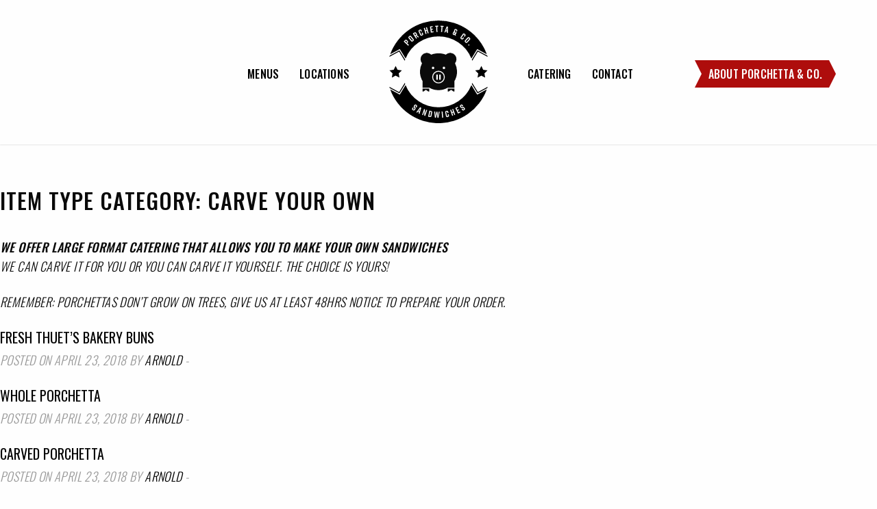

--- FILE ---
content_type: text/html; charset=UTF-8
request_url: https://porchettaco.com/?item_type=carve-your-own
body_size: 54287
content:

<!doctype html>

  <html class="no-js"  lang="en-US">

	<head>
		<meta charset="utf-8">
		
		<!-- Force IE to use the latest rendering engine available -->
		<meta http-equiv="X-UA-Compatible" content="IE=edge">

		<!-- Mobile Meta -->
		<meta name="viewport" content="width=device-width, initial-scale=1.0, viewport-fit=cover">
		<!-- <meta class="foundation-mq" content="foundation-meta"> -->
		
		<!-- If Site Icon isn't set in customizer -->
		
		<link rel="pingback" href="https://porchettaco.com/xmlrpc.php">

		<link href="https://fonts.googleapis.com/css?family=Oswald:300,400,500" rel="stylesheet">

		<meta name='robots' content='index, follow, max-image-preview:large, max-snippet:-1, max-video-preview:-1' />
	<style>img:is([sizes="auto" i], [sizes^="auto," i]) { contain-intrinsic-size: 3000px 1500px }</style>
	
	<!-- This site is optimized with the Yoast SEO plugin v24.2 - https://yoast.com/wordpress/plugins/seo/ -->
	<title>Carve your own Archives - Porchetta &amp; Co.</title>
	<link rel="canonical" href="https://porchettaco.com/?item_type=carve-your-own" />
	<meta property="og:locale" content="en_US" />
	<meta property="og:type" content="article" />
	<meta property="og:title" content="Carve your own Archives - Porchetta &amp; Co." />
	<meta property="og:description" content="WE OFFER LARGE FORMAT CATERING THAT ALLOWS YOU TO MAKE YOUR OWN SANDWICHES WE CAN CARVE IT FOR YOU OR YOU CAN CARVE IT YOURSELF. THE CHOICE IS YOURS! REMEMBER: PORCHETTAS DON’T GROW ON TREES, GIVE US AT LEAST 48HRS NOTICE TO PREPARE YOUR ORDER." />
	<meta property="og:url" content="https://porchettaco.com/?item_type=carve-your-own" />
	<meta property="og:site_name" content="Porchetta &amp; Co." />
	<meta property="og:image" content="https://i0.wp.com/porchettaco.com/wp-content/uploads/2018/04/screenshot.png?fit=1200%2C900&ssl=1" />
	<meta property="og:image:width" content="1200" />
	<meta property="og:image:height" content="900" />
	<meta property="og:image:type" content="image/png" />
	<meta name="twitter:card" content="summary_large_image" />
	<script type="application/ld+json" class="yoast-schema-graph">{"@context":"https://schema.org","@graph":[{"@type":"CollectionPage","@id":"https://porchettaco.com/?item_type=carve-your-own","url":"https://porchettaco.com/?item_type=carve-your-own","name":"Carve your own Archives - Porchetta &amp; Co.","isPartOf":{"@id":"https://porchettaco.com/#website"},"breadcrumb":{"@id":"https://porchettaco.com/?item_type=carve-your-own#breadcrumb"},"inLanguage":"en-US"},{"@type":"BreadcrumbList","@id":"https://porchettaco.com/?item_type=carve-your-own#breadcrumb","itemListElement":[{"@type":"ListItem","position":1,"name":"Home","item":"https://porchettaco.com/"},{"@type":"ListItem","position":2,"name":"Carve your own"}]},{"@type":"WebSite","@id":"https://porchettaco.com/#website","url":"https://porchettaco.com/","name":"Porchetta &amp; Co.","description":"Home to Toronto&#039;s Porchetta Sandwich","potentialAction":[{"@type":"SearchAction","target":{"@type":"EntryPoint","urlTemplate":"https://porchettaco.com/?s={search_term_string}"},"query-input":{"@type":"PropertyValueSpecification","valueRequired":true,"valueName":"search_term_string"}}],"inLanguage":"en-US"}]}</script>
	<!-- / Yoast SEO plugin. -->


<link rel='preconnect' href='//i0.wp.com' />
<link rel='preconnect' href='//c0.wp.com' />
<link rel="alternate" type="application/rss+xml" title="Porchetta &amp; Co. &raquo; Feed" href="https://porchettaco.com/feed/" />
<link rel="alternate" type="application/rss+xml" title="Porchetta &amp; Co. &raquo; Comments Feed" href="https://porchettaco.com/comments/feed/" />
<link rel="alternate" type="application/rss+xml" title="Porchetta &amp; Co. &raquo; Carve your own Item Type Category Feed" href="https://porchettaco.com/?item_type=carve-your-own/feed/" />
<link rel='stylesheet' id='sbi_styles-css' href='https://porchettaco.com/wp-content/plugins/instagram-feed/css/sbi-styles.min.css?ver=6.6.1' type='text/css' media='all' />
<link rel='stylesheet' id='wp-block-library-css' href='https://c0.wp.com/c/6.7.1/wp-includes/css/dist/block-library/style.min.css' type='text/css' media='all' />
<link rel='stylesheet' id='mediaelement-css' href='https://c0.wp.com/c/6.7.1/wp-includes/js/mediaelement/mediaelementplayer-legacy.min.css' type='text/css' media='all' />
<link rel='stylesheet' id='wp-mediaelement-css' href='https://c0.wp.com/c/6.7.1/wp-includes/js/mediaelement/wp-mediaelement.min.css' type='text/css' media='all' />
<style id='jetpack-sharing-buttons-style-inline-css' type='text/css'>
.jetpack-sharing-buttons__services-list{display:flex;flex-direction:row;flex-wrap:wrap;gap:0;list-style-type:none;margin:5px;padding:0}.jetpack-sharing-buttons__services-list.has-small-icon-size{font-size:12px}.jetpack-sharing-buttons__services-list.has-normal-icon-size{font-size:16px}.jetpack-sharing-buttons__services-list.has-large-icon-size{font-size:24px}.jetpack-sharing-buttons__services-list.has-huge-icon-size{font-size:36px}@media print{.jetpack-sharing-buttons__services-list{display:none!important}}.editor-styles-wrapper .wp-block-jetpack-sharing-buttons{gap:0;padding-inline-start:0}ul.jetpack-sharing-buttons__services-list.has-background{padding:1.25em 2.375em}
</style>
<style id='classic-theme-styles-inline-css' type='text/css'>
/*! This file is auto-generated */
.wp-block-button__link{color:#fff;background-color:#32373c;border-radius:9999px;box-shadow:none;text-decoration:none;padding:calc(.667em + 2px) calc(1.333em + 2px);font-size:1.125em}.wp-block-file__button{background:#32373c;color:#fff;text-decoration:none}
</style>
<style id='global-styles-inline-css' type='text/css'>
:root{--wp--preset--aspect-ratio--square: 1;--wp--preset--aspect-ratio--4-3: 4/3;--wp--preset--aspect-ratio--3-4: 3/4;--wp--preset--aspect-ratio--3-2: 3/2;--wp--preset--aspect-ratio--2-3: 2/3;--wp--preset--aspect-ratio--16-9: 16/9;--wp--preset--aspect-ratio--9-16: 9/16;--wp--preset--color--black: #000000;--wp--preset--color--cyan-bluish-gray: #abb8c3;--wp--preset--color--white: #ffffff;--wp--preset--color--pale-pink: #f78da7;--wp--preset--color--vivid-red: #cf2e2e;--wp--preset--color--luminous-vivid-orange: #ff6900;--wp--preset--color--luminous-vivid-amber: #fcb900;--wp--preset--color--light-green-cyan: #7bdcb5;--wp--preset--color--vivid-green-cyan: #00d084;--wp--preset--color--pale-cyan-blue: #8ed1fc;--wp--preset--color--vivid-cyan-blue: #0693e3;--wp--preset--color--vivid-purple: #9b51e0;--wp--preset--gradient--vivid-cyan-blue-to-vivid-purple: linear-gradient(135deg,rgba(6,147,227,1) 0%,rgb(155,81,224) 100%);--wp--preset--gradient--light-green-cyan-to-vivid-green-cyan: linear-gradient(135deg,rgb(122,220,180) 0%,rgb(0,208,130) 100%);--wp--preset--gradient--luminous-vivid-amber-to-luminous-vivid-orange: linear-gradient(135deg,rgba(252,185,0,1) 0%,rgba(255,105,0,1) 100%);--wp--preset--gradient--luminous-vivid-orange-to-vivid-red: linear-gradient(135deg,rgba(255,105,0,1) 0%,rgb(207,46,46) 100%);--wp--preset--gradient--very-light-gray-to-cyan-bluish-gray: linear-gradient(135deg,rgb(238,238,238) 0%,rgb(169,184,195) 100%);--wp--preset--gradient--cool-to-warm-spectrum: linear-gradient(135deg,rgb(74,234,220) 0%,rgb(151,120,209) 20%,rgb(207,42,186) 40%,rgb(238,44,130) 60%,rgb(251,105,98) 80%,rgb(254,248,76) 100%);--wp--preset--gradient--blush-light-purple: linear-gradient(135deg,rgb(255,206,236) 0%,rgb(152,150,240) 100%);--wp--preset--gradient--blush-bordeaux: linear-gradient(135deg,rgb(254,205,165) 0%,rgb(254,45,45) 50%,rgb(107,0,62) 100%);--wp--preset--gradient--luminous-dusk: linear-gradient(135deg,rgb(255,203,112) 0%,rgb(199,81,192) 50%,rgb(65,88,208) 100%);--wp--preset--gradient--pale-ocean: linear-gradient(135deg,rgb(255,245,203) 0%,rgb(182,227,212) 50%,rgb(51,167,181) 100%);--wp--preset--gradient--electric-grass: linear-gradient(135deg,rgb(202,248,128) 0%,rgb(113,206,126) 100%);--wp--preset--gradient--midnight: linear-gradient(135deg,rgb(2,3,129) 0%,rgb(40,116,252) 100%);--wp--preset--font-size--small: 13px;--wp--preset--font-size--medium: 20px;--wp--preset--font-size--large: 36px;--wp--preset--font-size--x-large: 42px;--wp--preset--spacing--20: 0.44rem;--wp--preset--spacing--30: 0.67rem;--wp--preset--spacing--40: 1rem;--wp--preset--spacing--50: 1.5rem;--wp--preset--spacing--60: 2.25rem;--wp--preset--spacing--70: 3.38rem;--wp--preset--spacing--80: 5.06rem;--wp--preset--shadow--natural: 6px 6px 9px rgba(0, 0, 0, 0.2);--wp--preset--shadow--deep: 12px 12px 50px rgba(0, 0, 0, 0.4);--wp--preset--shadow--sharp: 6px 6px 0px rgba(0, 0, 0, 0.2);--wp--preset--shadow--outlined: 6px 6px 0px -3px rgba(255, 255, 255, 1), 6px 6px rgba(0, 0, 0, 1);--wp--preset--shadow--crisp: 6px 6px 0px rgba(0, 0, 0, 1);}:where(.is-layout-flex){gap: 0.5em;}:where(.is-layout-grid){gap: 0.5em;}body .is-layout-flex{display: flex;}.is-layout-flex{flex-wrap: wrap;align-items: center;}.is-layout-flex > :is(*, div){margin: 0;}body .is-layout-grid{display: grid;}.is-layout-grid > :is(*, div){margin: 0;}:where(.wp-block-columns.is-layout-flex){gap: 2em;}:where(.wp-block-columns.is-layout-grid){gap: 2em;}:where(.wp-block-post-template.is-layout-flex){gap: 1.25em;}:where(.wp-block-post-template.is-layout-grid){gap: 1.25em;}.has-black-color{color: var(--wp--preset--color--black) !important;}.has-cyan-bluish-gray-color{color: var(--wp--preset--color--cyan-bluish-gray) !important;}.has-white-color{color: var(--wp--preset--color--white) !important;}.has-pale-pink-color{color: var(--wp--preset--color--pale-pink) !important;}.has-vivid-red-color{color: var(--wp--preset--color--vivid-red) !important;}.has-luminous-vivid-orange-color{color: var(--wp--preset--color--luminous-vivid-orange) !important;}.has-luminous-vivid-amber-color{color: var(--wp--preset--color--luminous-vivid-amber) !important;}.has-light-green-cyan-color{color: var(--wp--preset--color--light-green-cyan) !important;}.has-vivid-green-cyan-color{color: var(--wp--preset--color--vivid-green-cyan) !important;}.has-pale-cyan-blue-color{color: var(--wp--preset--color--pale-cyan-blue) !important;}.has-vivid-cyan-blue-color{color: var(--wp--preset--color--vivid-cyan-blue) !important;}.has-vivid-purple-color{color: var(--wp--preset--color--vivid-purple) !important;}.has-black-background-color{background-color: var(--wp--preset--color--black) !important;}.has-cyan-bluish-gray-background-color{background-color: var(--wp--preset--color--cyan-bluish-gray) !important;}.has-white-background-color{background-color: var(--wp--preset--color--white) !important;}.has-pale-pink-background-color{background-color: var(--wp--preset--color--pale-pink) !important;}.has-vivid-red-background-color{background-color: var(--wp--preset--color--vivid-red) !important;}.has-luminous-vivid-orange-background-color{background-color: var(--wp--preset--color--luminous-vivid-orange) !important;}.has-luminous-vivid-amber-background-color{background-color: var(--wp--preset--color--luminous-vivid-amber) !important;}.has-light-green-cyan-background-color{background-color: var(--wp--preset--color--light-green-cyan) !important;}.has-vivid-green-cyan-background-color{background-color: var(--wp--preset--color--vivid-green-cyan) !important;}.has-pale-cyan-blue-background-color{background-color: var(--wp--preset--color--pale-cyan-blue) !important;}.has-vivid-cyan-blue-background-color{background-color: var(--wp--preset--color--vivid-cyan-blue) !important;}.has-vivid-purple-background-color{background-color: var(--wp--preset--color--vivid-purple) !important;}.has-black-border-color{border-color: var(--wp--preset--color--black) !important;}.has-cyan-bluish-gray-border-color{border-color: var(--wp--preset--color--cyan-bluish-gray) !important;}.has-white-border-color{border-color: var(--wp--preset--color--white) !important;}.has-pale-pink-border-color{border-color: var(--wp--preset--color--pale-pink) !important;}.has-vivid-red-border-color{border-color: var(--wp--preset--color--vivid-red) !important;}.has-luminous-vivid-orange-border-color{border-color: var(--wp--preset--color--luminous-vivid-orange) !important;}.has-luminous-vivid-amber-border-color{border-color: var(--wp--preset--color--luminous-vivid-amber) !important;}.has-light-green-cyan-border-color{border-color: var(--wp--preset--color--light-green-cyan) !important;}.has-vivid-green-cyan-border-color{border-color: var(--wp--preset--color--vivid-green-cyan) !important;}.has-pale-cyan-blue-border-color{border-color: var(--wp--preset--color--pale-cyan-blue) !important;}.has-vivid-cyan-blue-border-color{border-color: var(--wp--preset--color--vivid-cyan-blue) !important;}.has-vivid-purple-border-color{border-color: var(--wp--preset--color--vivid-purple) !important;}.has-vivid-cyan-blue-to-vivid-purple-gradient-background{background: var(--wp--preset--gradient--vivid-cyan-blue-to-vivid-purple) !important;}.has-light-green-cyan-to-vivid-green-cyan-gradient-background{background: var(--wp--preset--gradient--light-green-cyan-to-vivid-green-cyan) !important;}.has-luminous-vivid-amber-to-luminous-vivid-orange-gradient-background{background: var(--wp--preset--gradient--luminous-vivid-amber-to-luminous-vivid-orange) !important;}.has-luminous-vivid-orange-to-vivid-red-gradient-background{background: var(--wp--preset--gradient--luminous-vivid-orange-to-vivid-red) !important;}.has-very-light-gray-to-cyan-bluish-gray-gradient-background{background: var(--wp--preset--gradient--very-light-gray-to-cyan-bluish-gray) !important;}.has-cool-to-warm-spectrum-gradient-background{background: var(--wp--preset--gradient--cool-to-warm-spectrum) !important;}.has-blush-light-purple-gradient-background{background: var(--wp--preset--gradient--blush-light-purple) !important;}.has-blush-bordeaux-gradient-background{background: var(--wp--preset--gradient--blush-bordeaux) !important;}.has-luminous-dusk-gradient-background{background: var(--wp--preset--gradient--luminous-dusk) !important;}.has-pale-ocean-gradient-background{background: var(--wp--preset--gradient--pale-ocean) !important;}.has-electric-grass-gradient-background{background: var(--wp--preset--gradient--electric-grass) !important;}.has-midnight-gradient-background{background: var(--wp--preset--gradient--midnight) !important;}.has-small-font-size{font-size: var(--wp--preset--font-size--small) !important;}.has-medium-font-size{font-size: var(--wp--preset--font-size--medium) !important;}.has-large-font-size{font-size: var(--wp--preset--font-size--large) !important;}.has-x-large-font-size{font-size: var(--wp--preset--font-size--x-large) !important;}
:where(.wp-block-post-template.is-layout-flex){gap: 1.25em;}:where(.wp-block-post-template.is-layout-grid){gap: 1.25em;}
:where(.wp-block-columns.is-layout-flex){gap: 2em;}:where(.wp-block-columns.is-layout-grid){gap: 2em;}
:root :where(.wp-block-pullquote){font-size: 1.5em;line-height: 1.6;}
</style>
<link rel='stylesheet' id='site-css-css' href='https://porchettaco.com/wp-content/themes/porchetta_live/assets/styles/style.css?ver=1737905259' type='text/css' media='all' />
<script type="text/javascript" src="https://c0.wp.com/c/6.7.1/wp-includes/js/jquery/jquery.min.js" id="jquery-core-js"></script>
<script type="text/javascript" src="https://c0.wp.com/c/6.7.1/wp-includes/js/jquery/jquery-migrate.min.js" id="jquery-migrate-js"></script>
<link rel="https://api.w.org/" href="https://porchettaco.com/wp-json/" /><style type="text/css">.broken_link, a.broken_link {
	text-decoration: line-through;
}</style><link rel="icon" href="https://i0.wp.com/porchettaco.com/wp-content/uploads/2018/04/favicon.png?fit=32%2C32&#038;ssl=1" sizes="32x32" />
<link rel="icon" href="https://i0.wp.com/porchettaco.com/wp-content/uploads/2018/04/favicon.png?fit=64%2C64&#038;ssl=1" sizes="192x192" />
<link rel="apple-touch-icon" href="https://i0.wp.com/porchettaco.com/wp-content/uploads/2018/04/favicon.png?fit=64%2C64&#038;ssl=1" />
<meta name="msapplication-TileImage" content="https://i0.wp.com/porchettaco.com/wp-content/uploads/2018/04/favicon.png?fit=64%2C64&#038;ssl=1" />
		<style type="text/css" id="wp-custom-css">
			.page-id-1604 h1{
	font-size: 125px;
	font-style:italic;
	color:#ae0d0c;
	@media (max-width:700px){
		font-size:60px;
	}
}
.font-size-25{
	font-size:25px;
}
.position-relative{
	border-bottom:1px solid #ae0d0c;
	  padding-bottom: 50px;
}
.color-red{
	color:#ae0d0c;
}
.pt-30{
	padding-top:30px;
}
.font-italic{
	font-style:italic;
}
.mb-30{
	margin-bottom:30px !important;
}		</style>
		
		
		<script>
		var ajaxurl = 'https://porchettaco.com/wp-admin/admin-ajax.php';
		</script>

	</head>
			
	<body class="archive tax-item_type term-carve-your-own term-16">

		
		<svg xmlns="http://www.w3.org/2000/svg" style="display: none;">
			<symbol id="icon-porchetta-logo" viewBox="0 0 216 216">
				<title>Porchetta &amp; Co.</title>
				<polygon style="fill:currentColor;" points="74.55 149.32 76.56 149.32 81.47 145.82 86.38 149.32 88.39 149.32 88.39 143.42 74.55 143.42 74.55 149.32"/>
				<polygon style="fill:currentColor;" points="127.6 149.32 129.61 149.32 134.52 145.82 139.43 149.32 141.44 149.32 141.44 143.42 127.6 143.42 127.6 149.32"/>
				<path style="fill:currentColor;" d="M108,107.78A11.28,11.28,0,1,0,119.29,119,11.28,11.28,0,0,0,108,107.78Zm-1.43,16.65h-3.35V113.69h3.35Zm6.21,0h-3.35V113.69h3.35Z"/>
				<path style="fill:currentColor;" d="M142.69,89.92A13.57,13.57,0,0,0,142.9,73a13.26,13.26,0,0,0-9-4.8l-2.47,0a14.49,14.49,0,0,0-8.14,3.7C119.13,70,113.53,69,108,69.05S96.87,70,92.75,71.89a14.49,14.49,0,0,0-8.14-3.7l-2.47,0a13.22,13.22,0,0,0-9,4.8,13.57,13.57,0,0,0,.21,16.9A41.14,41.14,0,0,0,69,106l0,4.08a39,39,0,0,0,3.64,14,17.38,17.38,0,0,0,.86,1.55c.39.66.93,1.4,1,1.58v14.17H88.72A37,37,0,0,0,108,146.51h.33a37.09,37.09,0,0,0,19-5.08h14.15V127.26c.07-.18.61-.92,1-1.58s.62-1.05.86-1.55a39,39,0,0,0,3.64-14l0-4.08A41.48,41.48,0,0,0,142.69,89.92ZM96.61,97.16A2.61,2.61,0,1,1,94,99.77,2.6,2.6,0,0,1,96.61,97.16ZM108,132.33A13.3,13.3,0,1,1,121.3,119,13.29,13.29,0,0,1,108,132.33Zm11.39-30A2.61,2.61,0,1,1,122,99.77,2.62,2.62,0,0,1,119.39,102.38Z"/>
				<polygon class="icon-logo__star icon-logo__star--1" style="fill:#000000;" points="17.95 95.58 21.94 103.67 30.87 104.97 24.41 111.27 25.94 120.16 17.95 115.96 9.96 120.16 11.49 111.27 5.03 104.97 13.96 103.67 17.95 95.58"/>
				<polygon class="icon-logo__star icon-logo__star--2" style="fill:#000000;" points="198.05 95.62 202.04 103.71 210.97 105.01 204.51 111.31 206.04 120.2 198.05 116 190.06 120.2 191.59 111.31 185.13 105.01 194.06 103.71 198.05 95.62"/>
				<path class="icon-logo__banner icon-logo__banner--top" style="fill:#000000;" d="M60.4,28.94A1,1,0,0,1,60,30.59l-1,.6L56.9,27.72l1-.6a1,1,0,0,1,1.65.38Zm65.35-7.88.21-5.87-2,5.52Zm15.46,3.64-1,2.48c-.35.84-.3,1.29.38,1.57s1,0,1.48-.61l-.7-3.67A1.24,1.24,0,0,0,141.21,24.7ZM40.18,43a1,1,0,0,0-1.69.06l-.77.84,3.07,2.85.77-.83a1,1,0,0,0-.06-1.69Zm8.89-8.36a1.19,1.19,0,1,0-1.84,1.52l4.56,5.52a1.19,1.19,0,0,0,1.84-1.52Zm121.36,3-4.82,5.29a1.19,1.19,0,1,0,1.76,1.61l4.83-5.29a1.2,1.2,0,0,0-1.77-1.61ZM25.93,62.72,6.08,73.46l-.53.29c-.3.91-.58,1.82-.86,2.74l4.42-2.4,16.11-8.71L33.71,79.2l3.4,5.53c.26-.82.55-1.63.84-2.44L36.4,79.76ZM211.31,76.49l-4.42-2.4-16.11-8.71L182.29,79.2l-3.4,5.53c-.26-.82-.55-1.63-.84-2.44l1.55-2.53,10.47-17,19.85,10.74.53.29C210.75,74.66,211,75.57,211.31,76.49ZM108,0A108,108,0,0,0,6.51,71L26.64,60.06,38.85,79.92a74.64,74.64,0,0,1,138.3,0l12.21-19.86L209.49,71A108,108,0,0,0,108,0ZM44.41,53.06l-9.56-8.88,2.3-2.48c1.34-1.44,2.81-1.87,4.26-.52l1.81,1.69c1.45,1.34,1.13,2.83-.21,4.28l-.83.89,3.7,3.44Zm10.33-9.81-.12.09c-1.52,1.26-3,1.49-4.29,0l-5-6c-1.27-1.54-.75-3,.78-4.22l.11-.09c1.52-1.26,3-1.49,4.29,0l5,6C56.77,40.55,56.26,42,54.74,43.25Zm10.38-7.51L61,32.2l-.92.57,2.75,4.42L61,38.33,54.06,27.25l2.86-1.78c1.68-1,3.2-1.07,4.25.61l1.23,2a2.39,2.39,0,0,1,.08,2.8L67,34.58Zm8.5-4.24h0c-1.8.81-3.29.69-4.12-1.16l-3.22-7.14c-.8-1.77.05-3.05,1.85-3.87h0c1.81-.81,3.33-.6,4.13,1.16l1,2.18-2,.89-.84-1.87a1,1,0,0,0-1.53-.62c-.63.28-.92.72-.55,1.56l3,6.52a1,1,0,0,0,1.53.62,1,1,0,0,0,.54-1.55l-1-2.16,2-.89,1.11,2.46C76.3,29.47,75.42,30.68,73.62,31.5Zm11.65-4.41-1.61-5.44-2.38.71,1.61,5.43-2.07.62L77.1,15.9l2.08-.62,1.55,5.22,2.37-.71-1.55-5.21L83.63,14l3.71,12.51ZM92,25.47l-2-12.89,5.65-.91.3,1.88-3.52.56.57,3.54,2.94-.47.3,1.88-2.94.47.59,3.72,3.57-.57.3,1.88ZM105.77,24l-2.17.08L103.17,13,101,13l-.07-1.91,6.52-.25.08,1.9-2.19.09Zm12.87-10.64-2.17-.17-.86,11.12-2.16-.17L114.31,13l-2.18-.17.15-1.9,6.51.5Zm9.11,12.86-2.16-.41.1-2.95-2.35-.45-1,2.77-2-.4,4.86-12.36,2.67.52Zm19.49-4.3-.67,1.62-1.89-.79.57-1.38a1.12,1.12,0,1,0-2.06-.86L143,21c-.26.64-.29.85,0,2.18l.57,3.13,1.33-1.68,1.82.76L144,28.79l.62,3.43-1.93-.8-.21-1.09a2.79,2.79,0,0,1-2.73,0l-.12-.05c-1.83-.76-2.18-2-1.57-3.49l1.12-2.68a2.58,2.58,0,0,1,1.63-1.58,3.92,3.92,0,0,1,.24-2.35l.31-.74c.75-1.78,2.15-2,4-1.24h0C147.16,19,148,20.15,147.24,21.93ZM160,38.66c-1.15,1.65-2.65,1.52-4.27.39l0,0c-1.63-1.12-2.29-2.47-1.13-4.14L159,28.46c1.11-1.6,2.65-1.53,4.27-.4l0,0c1.63,1.13,2.23,2.55,1.13,4.14l-1.37,2L161.33,33l1.17-1.69A1.14,1.14,0,1,0,160.63,30l-4.09,5.88a1.14,1.14,0,1,0,1.87,1.3l1.35-1.95,1.78,1.24Zm11.73,14a1.14,1.14,0,1,1,1.14-1.14A1.14,1.14,0,0,1,171.73,52.65ZM174,40.41l-5.28,5.79c-1.33,1.46-2.82,1.16-4.28-.17l-.11-.11c-1.46-1.33-1.9-2.78-.57-4.25l5.28-5.78c1.34-1.48,2.82-1.16,4.28.17l.11.1C174.91,37.49,175.35,39,174,40.41Z"/>
				<path class="icon-logo__banner icon-logo__banner--bottom" style="fill:#000000;" d="M179.6,136.24l-1.55-2.53c.29-.81.58-1.62.84-2.44l3.4,5.53,8.49,13.82,16.11-8.71,4.42-2.4c-.28.92-.56,1.83-.86,2.74l-.53.29-19.85,10.74Zm-174,6,.53.29,19.85,10.74,10.47-17L38,133.71c-.29-.81-.58-1.62-.84-2.44l-3.4,5.53-8.49,13.82L9.11,141.91l-4.42-2.4C5,140.43,5.25,141.34,5.55,142.25Zm62.11,48.63,1.77-5.6L66,190.06Zm23.92,1.24-1.08-.21L88.74,201l1.08.21a1,1,0,0,0,1.4-.94l1.31-6.74A1,1,0,0,0,91.58,192.12ZM209.49,145a108,108,0,0,1-203,0l20.13,10.93,12.21-19.86a74.64,74.64,0,0,0,138.3,0l12.21,19.86ZM59.18,183.29l-.8-1.56a1.33,1.33,0,0,1,0-1.57l.5-.75a1,1,0,0,1,1.53-.31,1,1,0,0,1,.3,1.54l-1,1.52,1.77,1.18,1.18-1.77c1.08-1.61.31-3-1.17-4l0,0c-1.48-1-3.08-1.17-4.15.45l-1,1.42c-.75,1.13-.48,2,.17,3.34l.78,1.56a1.32,1.32,0,0,1-.05,1.6l-.57.86a1,1,0,0,1-1.57.34,1,1,0,0,1-.29-1.59l1.1-1.64-1.77-1.18-1.26,1.89c-1.13,1.69-.47,3,1.17,4l0,0c1.64,1.09,3.08,1.2,4.19-.47l1.05-1.57C60.12,185.47,59.82,184.57,59.18,183.29Zm12.64.33-2.44-1.22-8,10.61,1.87.93,1.71-2.4,2.14,1.07-.88,2.81,2,1Zm12.38,4.82-1.87-.64-2.61,7.64v-8.53l-2-.69-4.21,12.36,1.87.63,2.74-8,0,8.95,1.94.67ZM92,190.27l-3.28-.64-2.49,12.82,3.28.63c1.94.38,3.37-.14,3.75-2.08l1.43-7.4C95.09,191.66,94,190.65,92,190.27ZM110.45,192l-2-.08L107,201.14l-1.31-9.38-1.94-.07-2,9.25-.72-9.36-2.12-.08,1.53,13.12,2.11.08,2-8.88,1.32,9,2,.08Zm7.42,12.4-1.16-13-2.16.19,1.17,13Zm12.21-4.66-.53-2.65-2.12.43.47,2.32c.18.9-.2,1.26-.88,1.4s-1.17-.05-1.35-.95l-1.42-7c-.18-.89.2-1.26.87-1.39s1.18,0,1.36.94l.4,2,2.12-.43-.47-2.34c-.38-1.9-1.83-2.44-3.76-2h0c-1.94.39-3.06,1.45-2.67,3.35l1.55,7.68c.41,2,1.83,2.45,3.77,2.06h0C129.35,202.66,130.48,201.67,130.08,199.69Zm13.07-1.35L138.85,186l-2,.72,1.79,5.14-2.34.81-1.79-5.14-2,.71,4.3,12.33,2-.72-1.87-5.35,2.34-.81,1.87,5.35Zm11.07-5.15-.85-1.7-3.23,1.62-1.7-3.36,2.67-1.34-.85-1.7-2.67,1.34-1.61-3.2,3.19-1.6-.86-1.7-5.11,2.57,5.86,11.67Zm8.9-8.61L162.07,183c-.78-1.16-1.72-1.22-3.15-1.12l-1.75.14a1.31,1.31,0,0,1-1.43-.64l-.5-.74a1.1,1.1,0,1,1,1.83-1.22l1,1.52,1.76-1.19L158.67,178c-1.08-1.62-2.67-1.45-4.16-.45l0,0c-1.49,1-2.25,2.4-1.17,4l.95,1.43c.76,1.13,1.69,1.22,3.15,1.12l1.73-.12a1.32,1.32,0,0,1,1.47.65l.57.85a1.12,1.12,0,1,1-1.86,1.25l-1.09-1.65-1.77,1.19,1.26,1.89c1.13,1.69,2.56,1.57,4.2.47l0,0C163.59,187.54,164.24,186.25,163.12,184.58Z"/>
			</symbol>
			<symbol id="icon-porchetta-wordmark" xmlns="http://www.w3.org/2000/svg" viewBox="0 0 166.79 15.68" aria-labelledby="porchetta-wordmark">
			  <title id="porchetta-wordmark">Porchetta &amp; Co.</title>
			  <g>
			    <path d="M7.82,3.42V6.33C7.82,8.65,6.28,9.57,4,9.57H2.54V15.5H0V.18H4C6.28.18,7.82,1.09,7.82,3.42Zm-2.54.39c0-1.09-.57-1.4-1.4-1.4H2.54V7.34H3.88c.83,0,1.4-.31,1.4-1.41Z" fill="#231f20"/>
			    <path d="M16.49,0h.17C19,0,20.52.92,20.52,3.24v9.2c0,2.32-1.54,3.24-3.86,3.24h-.17c-2.32,0-3.86-.92-3.86-3.24V3.24C12.63.9,14.17,0,16.49,0Zm.09,13.44c.83,0,1.4-.3,1.4-1.4V3.63c0-1.09-.57-1.4-1.4-1.4s-1.41.31-1.41,1.4V12C15.17,13.14,15.74,13.44,16.58,13.44Z" fill="#231f20"/>
			    <path d="M31.66,15.5,29.71,9.39H28.44V15.5H25.9V.18h4c2.32,0,3.85.91,3.85,3.24V6.15A2.81,2.81,0,0,1,32.05,9l2.19,6.5ZM28.44,7.2h1.34c.83,0,1.4-.3,1.4-1.4v-2c0-1.09-.57-1.4-1.4-1.4H28.44Z" fill="#231f20"/>
			    <path d="M46.59,12.44c0,2.36-1.53,3.24-3.85,3.24h0c-2.33,0-3.86-.86-3.86-3.24V3.24C38.84,1,40.37,0,42.7,0h0c2.32,0,3.85,1,3.85,3.24V6H44.05V3.63c0-1.07-.52-1.4-1.33-1.4s-1.34.33-1.34,1.4V12c0,1.08.53,1.4,1.34,1.4s1.33-.32,1.33-1.4V9.26h2.54Z" fill="#231f20"/>
			    <path d="M54.43.18V6.57h2.91V.18h2.54V15.5H57.34V8.85H54.43V15.5H51.89V.18Z" fill="#231f20"/>
			    <path d="M65.36,15.5V.18h6.72V2.41H67.9v4.2h3.5V8.85H67.9v4.42h4.24V15.5Z" fill="#231f20"/>
			    <path d="M84,2.41H81.45V15.5H78.91V2.41H76.35V.18H84Z" fill="#231f20"/>
			    <path d="M95.4,2.41H92.83V15.5H90.29V2.41H87.73V.18H95.4Z" fill="#231f20"/>
			    <path d="M103.91,12.09h-2.8l-.55,3.41H98.11L101,.18h3.19L107,15.5h-2.58Zm-.32-2.1-1.08-6.82L101.44,10Z" fill="#231f20"/>
			    <path d="M125,15.5l-.73-1.07a3.32,3.32,0,0,1-3,1.25h-.16c-2.32,0-3.28-1.23-3.28-3.07V9.2a3,3,0,0,1,1-2.46,4.59,4.59,0,0,1-.81-2.65V3.15C118.1.88,119.52,0,121.85,0h0c2.32,0,3.77.88,3.74,3.15V5.21h-2.41V3.46a1.31,1.31,0,1,0-2.62,0v.59c0,.81.06,1,.94,2.39l2,3.13.67-2.43h2.32l-1.37,4.93,2.23,3.43Zm-2.17-3.26-2.43-3.66a1.51,1.51,0,0,0,0,.31V12c0,1.08.26,1.54,1.11,1.54S122.55,13.12,122.81,12.24Z" fill="#231f20"/>
			    <path d="M146,12.44c0,2.36-1.53,3.24-3.85,3.24h-.05c-2.32,0-3.85-.86-3.85-3.24V3.24C138.29,1,139.82,0,142.14,0h.05C144.51,0,146,1,146,3.24V6H143.5V3.63c0-1.07-.53-1.4-1.34-1.4s-1.33.33-1.33,1.4V12c0,1.08.52,1.4,1.33,1.4s1.34-.32,1.34-1.4V9.26H146Z" fill="#231f20"/>
			    <path d="M155.1,0h.18c2.32,0,3.85.92,3.85,3.24v9.2c0,2.32-1.53,3.24-3.85,3.24h-.18c-2.32,0-3.85-.92-3.85-3.24V3.24C151.25.9,152.78,0,155.1,0Zm.09,13.44c.83,0,1.4-.3,1.4-1.4V3.63c0-1.09-.57-1.4-1.4-1.4s-1.4.31-1.4,1.4V12C153.79,13.14,154.36,13.44,155.19,13.44Z" fill="#231f20"/>
			    <path d="M166.79,15.5H164.3V12.66h2.49Z" fill="#231f20"/>
			  </g>
			</symbol>
			<symbol class="icon-porchetta-logo--mobile" id="icon-porchetta-logo--mobile" viewBox="0 0 216 216" aria-labelledby="porchetta-title">
				<title id="porchetta-title">Porchetta &amp; Co.</title>
				<polygon style="fill:currentColor;" points="74.55 149.32 76.56 149.32 81.47 145.82 86.38 149.32 88.39 149.32 88.39 143.42 74.55 143.42 74.55 149.32"/>
				<polygon style="fill:currentColor;" points="127.6 149.32 129.61 149.32 134.52 145.82 139.43 149.32 141.44 149.32 141.44 143.42 127.6 143.42 127.6 149.32"/>
				<path style="fill:currentColor;" d="M108,107.78A11.28,11.28,0,1,0,119.29,119,11.28,11.28,0,0,0,108,107.78Zm-1.43,16.65h-3.35V113.69h3.35Zm6.21,0h-3.35V113.69h3.35Z"/>
				<path style="fill:currentColor;" d="M142.69,89.92A13.57,13.57,0,0,0,142.9,73a13.26,13.26,0,0,0-9-4.8l-2.47,0a14.49,14.49,0,0,0-8.14,3.7C119.13,70,113.53,69,108,69.05S96.87,70,92.75,71.89a14.49,14.49,0,0,0-8.14-3.7l-2.47,0a13.22,13.22,0,0,0-9,4.8,13.57,13.57,0,0,0,.21,16.9A41.14,41.14,0,0,0,69,106l0,4.08a39,39,0,0,0,3.64,14,17.38,17.38,0,0,0,.86,1.55c.39.66.93,1.4,1,1.58v14.17H88.72A37,37,0,0,0,108,146.51h.33a37.09,37.09,0,0,0,19-5.08h14.15V127.26c.07-.18.61-.92,1-1.58s.62-1.05.86-1.55a39,39,0,0,0,3.64-14l0-4.08A41.48,41.48,0,0,0,142.69,89.92ZM96.61,97.16A2.61,2.61,0,1,1,94,99.77,2.6,2.6,0,0,1,96.61,97.16ZM108,132.33A13.3,13.3,0,1,1,121.3,119,13.29,13.29,0,0,1,108,132.33Zm11.39-30A2.61,2.61,0,1,1,122,99.77,2.62,2.62,0,0,1,119.39,102.38Z"/>
			</symbol>
			<symbol id="icon-instagram" viewBox="0 0 42.83 42.83" aria-labelledby="instagram-title">
				<title id="instagram-title">Follow us on Instagram</title>
				<path id="Instagram" style="fill-rule:evenodd;" d="M37.89,18.12H34.16a13.18,13.18,0,1,1-25.49,0H4.94V36.24a1.65,1.65,0,0,0,1.65,1.65H36.24a1.65,1.65,0,0,0,1.65-1.65Zm0-11.53a1.65,1.65,0,0,0-1.65-1.65H31.3a1.65,1.65,0,0,0-1.65,1.65v4.94a1.65,1.65,0,0,0,1.65,1.65h4.94a1.65,1.65,0,0,0,1.65-1.65ZM21.42,13.18a8.24,8.24,0,1,0,8.23,8.23,8.24,8.24,0,0,0-8.23-8.23M37.89,42.83H4.94A4.94,4.94,0,0,1,0,37.89V4.94A4.94,4.94,0,0,1,4.94,0h33a4.94,4.94,0,0,1,4.94,4.94v33a4.94,4.94,0,0,1-4.94,4.94"/>
			</symbol>
			<symbol id="icon-facebook" viewBox="0 0 23.35 44.97" aria-labelledby="facebook-title">
				<title id="facebook-title">Find us on Facebook</title>
				<path d="M6.9,45V24.46H0v-8H6.9V10.57C6.9,3.73,11.08,0,17.18,0a55.34,55.34,0,0,1,6.17.32V7.47H19.12c-3.32,0-4,1.57-4,3.89v5.1h7.91l-1,8H15.16V45Z"/>
			</symbol>
			<symbol id="icon-twitter" viewBox="0 0 42.83 34.81">
				<title>Follow us on Twitter</title>
				<path d="M42.83,4.12a17.4,17.4,0,0,1-5,1.38A8.79,8.79,0,0,0,41.65.64a17.46,17.46,0,0,1-5.58,2.13,8.81,8.81,0,0,0-15,8A25,25,0,0,1,3,1.61,8.79,8.79,0,0,0,5.7,13.34a8.8,8.8,0,0,1-4-1.1v.11A8.8,8.8,0,0,0,8.77,21a8.84,8.84,0,0,1-2.32.31,9,9,0,0,1-1.65-.16A8.79,8.79,0,0,0,13,27.22,17.62,17.62,0,0,1,2.1,31,18.22,18.22,0,0,1,0,30.86a24.91,24.91,0,0,0,13.47,4c16.16,0,25-13.39,25-25,0-.39,0-.76,0-1.14A18,18,0,0,0,42.83,4.12Z"/>
			</symbol>
			<symbol id="icon-catering_menu" class="icon__menu" viewBox="0 0 75.75 75.75" aria-labelledby="catering-title">
				<title id="catering-title">View our Catering Menu</title>
				<path class="icon-fill" style="fill:currentColor;" d="M45.71,25h.75A3.8,3.8,0,0,1,49,26.37a3.87,3.87,0,0,1-.1,4.83l-.23.33.18.36A13.23,13.23,0,0,1,50.21,37V38.3a12.44,12.44,0,0,1-1.15,4.41c-.07.15-.17.31-.26.47l-.19.29a2.38,2.38,0,0,0-.2.34l0,.12V48.1H44.12l-.16.1a11.63,11.63,0,0,1-6,1.6h-.21a11.6,11.6,0,0,1-6-1.6l-.16-.09H27.39V43.93l0-.12a2.38,2.38,0,0,0-.2-.34L27,43.18l0,0c-.09-.15-.17-.3-.24-.43a12.55,12.55,0,0,1-1.15-4.42V37a13.05,13.05,0,0,1,1.36-5.1l.18-.36-.24-.33a3.89,3.89,0,0,1-.09-4.83A3.8,3.8,0,0,1,29.29,25H30a4.19,4.19,0,0,1,2.31,1.07l.32.28.4-.18a11.88,11.88,0,0,1,4.75-.88h.11a11.88,11.88,0,0,1,4.75.88l.4.18.32-.28A4.19,4.19,0,0,1,45.71,25m0-.66A4.77,4.77,0,0,0,43,25.58a12.47,12.47,0,0,0-5-.95h-.11a12.47,12.47,0,0,0-5,.95,4.77,4.77,0,0,0-2.72-1.23h-.82a4.44,4.44,0,0,0-3,1.61,4.5,4.5,0,0,0,.08,5.63A13.87,13.87,0,0,0,24.87,37l0,1.36A12.84,12.84,0,0,0,26.1,43c.08.17.19.35.29.52s.31.47.33.53v4.72h4.72a12.36,12.36,0,0,0,6.33,1.7H38a12.36,12.36,0,0,0,6.33-1.7H49V44.05c0-.06.2-.31.33-.53s.21-.35.29-.52a12.84,12.84,0,0,0,1.21-4.67V37a13.69,13.69,0,0,0-1.43-5.38A4.5,4.5,0,0,0,49.52,26a4.46,4.46,0,0,0-3-1.61Zm-19,27.05h.67L29,50.24l1.63,1.16h.67v-2H26.72Zm17.69,0h.67l1.64-1.16,1.64,1.16H49v-2H44.41Zm-7-11.73H36.28v3.58H37.4Zm2.07,0H38.35v3.58h1.12Zm-5.39-3.92a.87.87,0,0,0,.86-.87.87.87,0,1,0-1.73,0A.87.87,0,0,0,34.08,35.75Zm6.73-.87a.87.87,0,1,0,1.73,0,.87.87,0,1,0-1.73,0ZM37.88,45.75a4.44,4.44,0,1,1,4.43-4.43A4.44,4.44,0,0,1,37.88,45.75Zm0-8.2a3.77,3.77,0,1,0,3.77,3.77A3.78,3.78,0,0,0,37.88,37.55Z"/>
				<!-- <circle class="icon-stroke" style="fill:none;stroke:currentColor;stroke-miterlimit:10;stroke-width:0.75px;" cx="37.87" cy="37.87" r="37.5"/> -->
			</symbol>
			<symbol id="icon-beverage_menu" viewBox="0 0 75.75 75.75" aria-labelledby="beverage-title">
				<title id="beverage-title">View our Beverage Menu</title>
				<!-- <circle class="icon-stroke" style="stroke:currentColor;fill:none;stroke-miterlimit:10;stroke-width:0.75px;" cx="37.87" cy="37.87" r="37.5"/> -->
				<ellipse class="icon-stroke" style="stroke:currentColor;fill:none;stroke-miterlimit:10;stroke-width:0.65px;" cx="37.87" cy="25.14" rx="11" ry="1.73"/>
				<ellipse class="icon-stroke" style="stroke:currentColor;fill:none;stroke-miterlimit:10;stroke-width:0.65px;" cx="37.85" cy="30.59" rx="10.44" ry="1.73"/>
				<path class="icon-stroke" style="stroke:currentColor;fill:none;stroke-miterlimit:10;stroke-width:0.65px;" d="M26.87,25.14l2.37,25.7s7.33,3.39,17,0l2.68-25.7"/>
			</symbol>
			<symbol id="icon-sandwich_menu" xmlns="http://www.w3.org/2000/svg"
				 viewBox="0 0 75.75 75.75" style="enable-background:new 0 0 75.75 75.75;" xml:space="preserve" aria-labelledby="sandwich-icon-title">
			<title id="sandwich-icon-title">View our Sandwich Menu</title>
			<style type="text/css">
				.st0{fill:#991D24;stroke:currentColor;stroke-width:0.75;stroke-miterlimit:10;}
				.st1{fill:currentColor;}
				.st2{fill:#FFFFFF;}
				.st3{fill:none;stroke:#FFFFFF;stroke-width:0.65;stroke-miterlimit:10;}
				.st4{fill:none;stroke:#FFFFFF;stroke-width:0.6743109;stroke-miterlimit:10;}
				.st5{fill:none;stroke:currentColor;stroke-width:0.75;stroke-miterlimit:10;}
				.st6{fill:none;stroke:currentColor;stroke-width:0.65;stroke-miterlimit:10;}
				.st7{display:none;}
				.st8{display:inline;fill:#EC008C;}
				.st9{clip-path:url(#SVGID_2_);fill:#DFDFDE;}
				.st10{clip-path:url(#SVGID_2_);fill:none;stroke:#FFFFFF;stroke-width:4;stroke-miterlimit:10;}
				.st11{clip-path:url(#SVGID_2_);fill:none;stroke:#FFFFFF;stroke-width:10;stroke-miterlimit:10;}
				.st12{clip-path:url(#SVGID_2_);}
				.st13{fill:#9A1C21;}
				.st14{fill:#A7A9AC;}
				.st15{fill-rule:evenodd;clip-rule:evenodd;fill:#A7A9AC;}
				.st16{display:inline;}
				.st17{fill:#240F1A;}
				.st18{fill:#DDDDDD;}
				.st19{fill:#D9166F;}
				.st20{fill:#3EA949;}
				.st21{display:inline;fill:#00ACCD;}
				.st22{display:inline;fill:#D9166F;}
				.st23{display:inline;fill:#FFFFFF;}
				.st24{fill:#FDFDFA;}
				.st25{fill:#231F20;}
			</style>
			<g>
				<g>
					<path class="st1" d="M66.0720978,45.2896156c0.151947,0.0359039,0.2589417-0.135685,0.2442093-0.2895012
						c-0.0237885-0.2484779-0.1064377-0.4567261-0.339798-0.5803909c-0.0232849-0.0123405-0.0434799-0.0317154-0.0626755-0.0503387
						c-0.1194763-0.1159554-0.235321-0.2358246-0.3580704-0.3481636c-0.1264343-0.1157188-0.2604141-0.2231369-0.3891296-0.336422
						c-0.1011353-0.0890007-0.2039566-0.1768761-0.2974243-0.2735634c-0.09198-0.0951538-0.2050781-0.1628456-0.3026047-0.2511635
						c-0.1001358-0.090683-0.183754-0.2141495-0.335434-0.2343216c-0.0041122-0.0005493-0.0110626-0.0046806-0.0111084-0.0072327
						c-0.0016251-0.1035347-0.1005707-0.1109581-0.1576385-0.1590195c-0.1522217-0.1281891-0.3061638-0.2543411-0.4587631-0.3820915
						c-0.0734901-0.0615158-0.1447754-0.1256714-0.2183685-0.1870651c-0.0891991-0.0744209-0.1735115-0.1572914-0.2713966-0.2180214
						c-0.113903-0.0706711-0.1912956-0.1950035-0.3325615-0.2248383c-0.0095291-0.0020142-0.013485-0.0241547-0.02285-0.034359
						c-0.0277748-0.0302773-0.054142-0.0628395-0.086132-0.0880775c-0.0891266-0.0703239-0.1854057-0.1322708-0.2698059-0.2076569
						c-0.0521736-0.0466042-0.0919228-0.1027641-0.1712761-0.1050606c-0.0180016-0.0005188-0.0377235-0.022068-0.0523682-0.037899
						c-0.0185051-0.0200119-0.0280762-0.0506287-0.0493317-0.0653954c-0.2188721-0.1520767-0.4267464-0.3171577-0.6200981-0.5010185
						c-0.0349579-0.0332451-0.0929832-0.0419159-0.1288986-0.074543c-0.0579834-0.0526733-0.1047974-0.1174164-0.1595535-0.1739349
						c-0.0320358-0.0330696-0.0663567-0.0757332-0.1067734-0.0859795c-0.0544853-0.0138092-0.082943-0.0315132-0.0874825-0.0888977
						c-0.0016785-0.021183-0.0159454-0.0450096-0.0314255-0.0608292c-0.0713158-0.0728951-0.1451988-0.1432724-0.2178802-0.2148514
						c-0.0133133-0.0131111-0.0354729-0.027092-0.0361977-0.0415421c-0.0047112-0.0941963-0.0818672-0.1389542-0.1309471-0.2030373
						c-0.0195236-0.0254898-0.052227-0.0656853-0.0441742-0.0832253c0.036644-0.0798035-0.0223885-0.1192398-0.0566597-0.1711044
						c-0.0532227-0.0805473-0.0788345-0.1740341-0.1179657-0.2612114c-0.022953-0.0511436-0.0583382-0.1030655-0.0606346-0.155838
						c-0.0051842-0.119072-0.0659752-0.2239037-0.0729904-0.3417892c-0.0030441-0.0512085-0.011776-0.1107635-0.0404701-0.1500664
						c-0.0726814-0.0995636-0.0249557-0.242691-0.1269951-0.3280525c0.02071-0.0656204-0.0181694-0.1057129-0.0605125-0.1455612
						c-0.00914-0.0086021-0.0197449-0.0290833-0.0157204-0.0362015c0.047451-0.083889-0.0250969-0.1370163-0.0492477-0.2022858
						c-0.0078506-0.0212288-0.0266914-0.047657-0.0202141-0.0633049c0.0270729-0.065403-0.0134239-0.11166-0.0354424-0.1642532
						c-0.0158768-0.0379257-0.0411072-0.0792732-0.0371895-0.1164665c0.0062523-0.0594292-0.0161667-0.0984344-0.0523643-0.1374588
						c-0.0117874-0.0127106-0.0283203-0.029953-0.0273247-0.0440407c0.0044708-0.0634117,0.0048866-0.126339-0.0508003-0.1677933
						c-0.0683136-0.0508499,0.0017471-0.11446-0.0217209-0.1680679c-0.0056343-0.0128555-0.0072784-0.0308495-0.0169945-0.0380058
						c-0.1048164-0.0771675-0.0661087-0.2150269-0.1325569-0.3096352c-0.032547-0.0463486-0.0660782-0.1047897-0.0668106-0.1582031
						c-0.0018578-0.1354523-0.0429802-0.2560806-0.0983543-0.3758392c-0.0153427-0.0331841-0.0239563-0.073391-0.0221786-0.1097145
						c0.0031891-0.0650864-0.0180435-0.1176224-0.052536-0.1708107c-0.0188599-0.0290756-0.0413513-0.0840034-0.028286-0.1006317
						c0.053421-0.0679932,0.0082817-0.1256905-0.0048676-0.1862335c-0.0177536-0.0817337-0.1025391-0.1475945-0.0575371-0.2443047
						c-0.0769615-0.2872887-0.1516266-0.5752258-0.2324104-0.8614349c-0.0214691-0.0760536-0.0062943-0.1576118-0.0308685-0.2261925
						c-0.0217285-0.0606422-0.0485497-0.1125832-0.0507889-0.1820183c-0.0017776-0.0551605-0.0533104-0.1069908-0.0722046-0.1638069
						c-0.0194778-0.0585976-0.0068283-0.1383247-0.0423508-0.1790657c-0.0867462-0.0994987-0.040863-0.2418175-0.1265755-0.3368988
						c-0.0053253-0.0059052,0.0084915-0.0262299,0.0074348-0.0393639c-0.0029526-0.0367165,0.0016747-0.0796623-0.0158272-0.1085701
						c-0.0630112-0.1041031-0.0558052-0.2243576-0.0875206-0.3351936c-0.0111961-0.0391159-0.015255-0.0821075-0.0344925-0.1167107
						c-0.0383301-0.0689583-0.0949249-0.1303596-0.0528336-0.2187538c0.0047226-0.0099182,0.00037-0.0321312-0.0078392-0.0390282
						c-0.0993233-0.0834274-0.0471725-0.2206497-0.1160355-0.3171272c-0.0612106-0.0857468-0.0327988-0.2054405-0.0943985-0.2943306
						c0.035965-0.0688839-0.0725861-0.0819912-0.0556793-0.1407471c0.025135-0.0873432-0.0232315-0.1445408-0.0669708-0.2112255
						c-0.0293694-0.0447769-0.090332-0.0877342-0.0564194-0.1614742c0.0066185-0.0143967-0.0126839-0.0414772-0.021492-0.0620823
						c-0.0367126-0.0858269-0.0867195-0.1685047-0.107151-0.2579765c-0.0173264-0.0758858-0.0665627-0.1251945-0.10215-0.1858959
						c-0.0102234-0.0174389-0.0410156-0.033329-0.0388336-0.0458164c0.0135841-0.0777283-0.0328712-0.120882-0.0817642-0.1668186
						c-0.0198479-0.0186501-0.0419464-0.0467606-0.0430908-0.0714855c-0.0063248-0.1369209-0.1562653-0.1783886-0.1924667-0.3009243
						c-0.0182991-0.0619316-0.1054382-0.1001644-0.1457596-0.1597366c-0.0598679-0.0884476-0.1143417-0.1771317-0.2144852-0.2278805
						c-0.0195618-0.0099106-0.0304947-0.0435429-0.0384216-0.0684566c-0.0253372-0.0796547-0.0669365-0.1410198-0.1519661-0.1676064
						c-0.0243797-0.0076237-0.0604706-0.029789-0.0623207-0.0481892c-0.0068283-0.067915-0.0629654-0.0870934-0.1018524-0.1248913
						c-0.0391808-0.0380898-0.072506-0.0824814-0.1061401-0.125864c-0.0138626-0.0178814-0.0172462-0.052866-0.0332031-0.0586948
						c-0.1105461-0.0403881-0.124939-0.1638527-0.2080269-0.231823c-0.094677-0.0774441-0.1623001-0.1871605-0.246666-0.2782326
						c-0.0891762-0.0962715-0.1868439-0.1846676-0.276123-0.2808533c-0.1521149-0.1638794-0.3001213-0.3315678-0.4507141-0.49687
						c-0.1031075-0.1131763-0.2225266-0.2124538-0.324852-0.3229942c-0.1649895-0.1782246-0.3537102-0.3290005-0.5224533-0.5017605
						c-0.126152-0.1291504-0.2657547-0.2450905-0.3980675-0.3683128c-0.1385345-0.1290131-0.275589-0.2596149-0.4131317-0.3896847
						c-0.0978432-0.0925331-0.1894493-0.1929359-0.2948189-0.2758732c-0.1043167-0.0821056-0.243763-0.1171284-0.321846-0.2370243
						c-0.0053215-0.0081673-0.0275192-0.0034695-0.0393448-0.0096149c-0.0365982-0.019022-0.0728951-0.0389538-0.1075325-0.0612888
						c-0.0293884-0.0189476-0.0559082-0.0422745-0.0843887-0.0627003c-0.0905533-0.0649338-0.1757278-0.1352997-0.2821007-0.1790409
						c-0.1123199-0.0461864-0.2026711-0.1464329-0.3415222-0.1254959c-0.0234871,0.0035419-0.0567551-0.0130672-0.0754433-0.0309048
						c-0.0528564-0.0504627-0.1105804-0.0587654-0.1797371-0.0451794c-0.0398674,0.0078316-0.0865402,0.0099792-0.1237259-0.0032978
						c-0.0880203-0.0314293-0.1613312,0.0459614-0.245594,0.0243359c-0.035656,0.0510826-0.085453,0.0241146-0.129715,0.0217972
						c-0.0273018-0.0014305-0.0622101-0.0250854-0.0799332-0.0148716c-0.1136169,0.0654926-0.2474327-0.018116-0.3583336,0.0527954
						c-0.2467499-0.0030422-0.4870453,0.0539436-0.7307053,0.0797577c-0.1562843,0.0165577-0.3076172,0.0694294-0.4677429,0.0639687
						c-0.0355759-0.0012131-0.0719452,0.0187435-0.1078262,0.0293865c-0.0313377,0.0092926-0.0629921,0.0288849-0.0936432,0.0272903
						c-0.2484016-0.0129166-0.4729462,0.0964985-0.7110863,0.1357708c-0.1567879,0.0258579-0.3116913,0.0641193-0.4663963,0.1011772
						c-0.058239,0.0139503-0.1266937,0.0259323-0.1675186,0.0636673c-0.09478,0.0876026-0.1995239,0.0932312-0.3147202,0.0746078
						c-0.1148872-0.0185757-0.2354088-0.0663948-0.3433266-0.0464764c-0.1148338,0.0211964-0.2247925-0.0859585-0.3334236,0.0031128
						c-0.0062943,0.0051613-0.0309486-0.0140114-0.0478516-0.0193443c-0.021122-0.0066643-0.0446434-0.0185452-0.0643768-0.014555
						c-0.08881,0.0179539-0.1805153,0.0128784-0.266819,0.0245476c-0.0948906,0.0128288-0.191452,0.0240822-0.2870178,0.0378323
						c-0.054924,0.0079021-0.1139565,0.0086288-0.1631393,0.0305462c-0.097374,0.043396-0.1955719,0.062727-0.3010902,0.0530415
						c-0.0114136-0.001049-0.0266876,0.0109539-0.0360222,0.0208244c-0.0842934,0.0891056-0.1981049,0.0306454-0.2962074,0.0520287
						c-0.0551224,0.0120163-0.1264877,0.0015278-0.1902122,0.0148239c-0.0363274,0.0075817-0.0800476,0.0297184-0.1083412,0.0174332
						c-0.1493874-0.0648689-0.2797279,0.0572891-0.4247818,0.0356827c-0.0565987-0.0084305-0.1225052-0.0000801-0.1755066,0.0217018
						c-0.1466255,0.0602531-0.3036537,0.0271835-0.4524994,0.0626526c-0.1257172,0.0299587-0.2594604-0.0007439-0.3839912,0.0509548
						c-0.1057396,0.0438995-0.215107,0.0790806-0.3228607,0.1181297c-0.083107,0.030117-0.1687393,0.0550919-0.2106743,0.1466484
						c-0.0076866,0.0167828-0.0342979,0.0251503-0.052578,0.0367661c-0.0337181,0.0214195-0.0679665,0.0419979-0.1015625,0.0635986
						c-0.0614433,0.0395069-0.0623245,0.1078606-0.0863686,0.1676006c-0.0497513,0.1236038-0.0813065,0.2383003,0.0153351,0.3532429
						c0.0141945,0.0168819,0.0260124,0.0440998,0.0238609,0.0649796c-0.0108681,0.1054497,0.0404129,0.1811504,0.1088371,0.2514706
						c0.0356636,0.0366516,0.04673,0.0725117-0.0156212,0.0956116c-0.01717,0.0063591-0.0348206,0.0144653-0.0487709,0.0259876
						c-0.0927696,0.0766411-0.1984749,0.1467247-0.2462883,0.2595863c-0.0519638,0.1226597-0.0987282,0.247242-0.1241455,0.382391
						c-0.0300369,0.1596966,0.005928,0.2978649,0.0728035,0.4321651c0.0685806,0.1377296,0.1533089,0.2667503,0.2783089,0.3634548
						c0.0219803,0.0170059,0.04282,0.0382633,0.057251,0.0618095c0.0974426,0.1590309,0.2494049,0.2489452,0.4102402,0.3281136
						c0.0629654,0.0309925,0.1263695,0.0610886,0.1891212,0.0925007c0.1248932,0.0625267,0.2470322,0.1312504,0.3747787,0.187212
						c0.1706085,0.0747356,0.3450356,0.1408558,0.5186653,0.2085228c0.0907593,0.0353699,0.1816711,0.0721836,0.2754135,0.0976582
						c0.170826,0.0464211,0.3445587,0.0820751,0.5156403,0.1276436c0.1158905,0.0308666,0.2297783,0.0695801,0.3437119,0.1073627
						c0.1285324,0.0426254,0.2564278,0.0872326,0.3840256,0.1326065c0.2012863,0.071579,0.4006462,0.1489468,0.6036797,0.2150993
						c0.1096001,0.0357094,0.2259483,0.0501194,0.3378258,0.0795708c0.2618332,0.0689316,0.5250397,0.1339684,0.7833557,0.2144794
						c0.1797867,0.0560322,0.3625946,0.1096172,0.4896507,0.2735672c0.1320152,0.1703568,0.2817612,0.3269196,0.4222145,0.4908333
						c0.024025,0.0280323,0.039875,0.0629749,0.06036,0.0941582c0.023159,0.0352459,0.0440331,0.0726871,0.0715294,0.1042709
						c0.157177,0.1805267,0.3261299,0.3518372,0.4715424,0.541275c0.1537552,0.2002945,0.3018532,0.4022751,0.4802055,0.5837479
						c0.0734673,0.0747604,0.1365395,0.1617508,0.222065,0.2267609c0.0148697,0.0113068,0.0293198,0.0245247,0.0401421,0.039608
						c0.1512718,0.2108421,0.3440819,0.3809929,0.5362358,0.552124c0.018898,0.0168266,0.0335159,0.0465088,0.036499,0.0718307
						c0.0169411,0.1438065,0.024128,0.2889404,0.0456238,0.4319725c0.0188751,0.1255798,0.0009613,0.2240982-0.1172905,0.297039
						c-0.062706,0.0386772-0.1126022,0.0999107-0.163784,0.1551323c-0.1115189,0.1203156-0.2330704,0.2342949-0.3262024,0.3678284
						c-0.0867157,0.1243362-0.1812325,0.2377396-0.2870064,0.3451157c-0.094696,0.0961266-0.1929703,0.1899338-0.2543221,0.3155022
						c-0.038723,0.0792503-0.0962868,0.1490707-0.141407,0.2254753c-0.0641289,0.1085892-0.1309319,0.2163315-0.1848412,0.3300056
						c-0.0560074,0.1181107-0.132473,0.1581535-0.2520714,0.1081924c-0.0819168-0.0342178-0.1612968-0.0744934-0.2431755-0.1088028
						c-0.1684074-0.0705795-0.3337326-0.1518402-0.5074348-0.2058296c-0.5043602-0.1567612-1.012413-0.3016434-1.5185738-0.4526482
						c-0.0941544-0.0280876-0.1849365-0.0678787-0.2795792-0.0938454c-0.360302-0.0988426-0.7223358-0.1914139-1.0821266-0.2920227
						c-0.2024918-0.0566177-0.4013214-0.126236-0.602932-0.1861801c-0.0802803-0.0238724-0.1670151-0.0284004-0.2448654-0.0575905
						c-0.1543427-0.0578728-0.3135033-0.090683-0.4754333-0.1126785c-0.1298141-0.0176315-0.2603951-0.0295715-0.3905373-0.0448685
						c-0.1799812-0.0211525-0.3598671-0.0430832-0.5397949-0.064682c-0.0005684,0.0050697-0.0011292,0.0101433-0.0016975,0.015213
						c-0.0366096-0.0058708-0.0736465-0.0186958-0.1097679-0.0164986c-0.2566147,0.015625-0.5112419,0.0359039-0.7569008,0.1279449
						c-0.1158714,0.0434189-0.2452164,0.0618286-0.342926,0.1386375c-0.1649284,0.1296463-0.3206825,0.2714157-0.4751549,0.413662
						c-0.0533257,0.0491066-0.0872917,0.1185989-0.1371002,0.1722832c-0.1680679,0.1811447-0.2276611,0.4010086-0.20084,0.6365852
						c0.0432587,0.3800049,0.2794304,0.6281166,0.5965652,0.8154144c0.1181717,0.0697937,0.24646,0.1106758,0.3706665,0.1640396
						c0.4809113,0.2066231,0.9583664,0.421299,1.4371147,0.6329613c0.1063766,0.0470314,0.2118912,0.0961609,0.3193474,0.1405869
						c0.2558784,0.1057816,0.5041695,0.2242622,0.7314873,0.3853874c0.1248398,0.0884933,0.2572289,0.1670494,0.3900795,0.243351
						c0.1577225,0.0905838,0.3214149,0.1707802,0.4790764,0.2614632c0.1130829,0.0650444,0.2205582,0.1398506,0.330471,0.2104073
						c0.2834282,0.181942,0.5722923,0.3560905,0.8484612,0.5484505c0.2130203,0.1483727,0.4085808,0.3216019,0.6147346,0.4800987
						c0.1622238,0.124733,0.3379402,0.2296295,0.4987755,0.3586159c0.1566772,0.1256447,0.3051567,0.2514839,0.4165077,0.4188881
						c0.025795,0.0387878,0.0534248,0.0764694,0.0820236,0.1132545c0.1381035,0.1776619,0.2786369,0.3534698,0.4147377,0.5326385
						c0.1020851,0.1343918,0.1991272,0.2726288,0.2977562,0.409626c0.155777,0.2163734,0.3114624,0.4328156,0.4663315,0.6498413
						c0.1442184,0.202095,0.2838593,0.4075699,0.4321175,0.6066437c0.1033325,0.1387558,0.2167282,0.2701187,0.3278046,0.4029617
						c0.0513382,0.0613976,0.1048546,0.1216049,0.1626587,0.1768265c0.1220245,0.1165733,0.2506065,0.2263718,0.3708649,0.3446808
						c0.1776161,0.174736,0.3469734,0.3579216,0.5259438,0.5312119c0.2437134,0.2359734,0.5200424,0.4300537,0.8156929,0.5947456
						c0.195015,0.1086311,0.403347,0.1941338,0.5944977,0.3087044c0.2849312,0.1707764,0.6017113,0.2541389,0.9113579,0.3564835
						c0.1501694,0.0496292,0.3092461,0.0726967,0.4647369,0.10569c0.1642685,0.0348549,0.3303375,0.0621223,0.493103,0.102787
						c0.082943,0.0207253,0.1697502,0.0263939,0.2398033,0.1005211c0.1968422,0.2082977,0.4065819,0.4043388,0.6074944,0.6088829
						c0.1740913,0.1772423,0.3401527,0.3623886,0.5150566,0.5387955c0.2051811,0.2069435,0.4160614,0.4082336,0.624527,0.6119156
						c0.0134697,0.0131531,0.027359,0.0258865,0.0411911,0.0386658c0.2511292,0.2319794,0.5052109,0.4608803,0.7523689,0.6970253
						c0.1560249,0.1490631,0.3019104,0.308754,0.4519691,0.4640465c0.0843124,0.0872498,0.1733513,0.1706886,0.2506027,0.263855
						c0.1556168,0.1876793,0.3673439,0.3161774,0.5165596,0.5125923c0.1413841,0.1861038,0.3039322,0.3565712,0.4625778,0.5289459
						c0.0950432,0.1032639,0.2075882,0.1907768,0.2995415,0.2964439c0.1408997,0.1619339,0.3276825,0.2473907,0.51474,0.3342743
						c0.0251579,0.0116806,0.0623245,0.0113678,0.0893593,0.0025711c0.0848045-0.0275955,0.1699142-0.0567017,0.2501869-0.0950813
						c0.3420601-0.3422928-0.4039612-0.728817-0.4039612-0.728817c-0.044384-0.0687065-0.1103249-0.1252098-0.1729393-0.1800728
						c-0.1803551-0.1580353-0.3181458-0.3543434-0.4814186-0.5271378c-0.2557831-0.2706985-0.5054665-0.5479546-0.7877426-0.7929077
						c-0.0669441-0.0580902-0.1226692-0.129776-0.1799278-0.1982384c-0.2188416-0.2616577-0.4794044-0.4794807-0.7329788-0.7049713
						c-0.113575-0.1009903-0.2214012-0.208519-0.3304482-0.3145065c-0.1737366-0.1688614-0.3323174-0.3570709-0.5228844-0.5039101
						c-0.2440758-0.1880722-0.4380379-0.4228363-0.6543503-0.6361122c-0.155426-0.1532478-0.3050003-0.3109779-0.4762955-0.4476433
						c-0.0682983-0.054493-0.1225395-0.12743-0.1789703-0.1954651c-0.01614-0.0194588-0.0313988-0.0569878-0.0232773-0.0761566
						c0.0311241-0.0734825-0.0250549-0.0794563-0.0662231-0.0928192c-0.1603851-0.0520592-0.3204727-0.1057587-0.4830284-0.1502113
						c-0.1354103-0.0370255-0.274025-0.0624313-0.4113998-0.0921593c-0.1671791-0.0361786-0.3338661-0.075161-0.5019875-0.1063461
						c-0.2662239-0.0493851-0.5035019-0.1771965-0.7536736-0.2700195c-0.084446-0.1155891-0.2547493-0.0728264-0.345047-0.1926003
						c-0.0353584-0.0469017-0.13451-0.0401115-0.1886215-0.0796547c-0.1069832-0.0781746-0.2474022-0.1053162-0.3305359-0.2193069
						c-0.0128174-0.0175781-0.0369453-0.0304832-0.0584679-0.0375557c-0.120018-0.039444-0.1822472-0.1560364-0.288475-0.2133179
						c-0.106041-0.2228661-0.340374-0.3154106-0.4955864-0.4881973c-0.0627785-0.0698853-0.1206703-0.1441765-0.1837425-0.2137794
						c-0.0592613-0.0653954-0.1210709-0.128643-0.1841888-0.1903419c-0.083828-0.0819397-0.1761017-0.1560631-0.2535782-0.2434502
						c-0.0880623-0.0993309-0.1625328-0.210598-0.2454414-0.3146667c-0.0403976-0.0507088-0.0867348-0.0966682-0.1299744-0.1451416
						c-0.0184746-0.0207062-0.0437775-0.039547-0.0524864-0.0640297c-0.0414925-0.116642-0.1272545-0.1991577-0.2073174-0.2874565
						c-0.0227661-0.0251083-0.0227699-0.0698776-0.0436668-0.0978203c-0.1189919-0.1591148-0.2471237-0.3117027-0.3606148-0.4745483
						c-0.1227112-0.1760826-0.2652245-0.33601-0.3918839-0.5079536c-0.0443039-0.0601425-0.0803185-0.1206436-0.1414223-0.167881
						c-0.0412827-0.0319138-0.0637741-0.0872002-0.0981178-0.1292191c-0.1057587-0.1294022-0.220314-0.252285-0.317997-0.3874283
						c-0.1035995-0.1433296-0.2190781-0.2737617-0.346962-0.3949089c-0.0991936-0.0939789-0.1695633-0.2205772-0.3110504-0.2663574
						c-0.0196609-0.0063591-0.0470467-0.031189-0.0473099-0.0478401c-0.0011406-0.0718956-0.0636368-0.0878677-0.1039543-0.1210022
						c-0.0570221-0.0468597-0.1534767-0.0337868-0.1907959-0.1314735c0,0-0.0406456,0.0087013-0.0610046,0.0009499
						c-0.0238342-0.0090828-0.0587196-0.0234413-0.0633011-0.0418587c-0.0106468-0.0427895-0.0211716-0.0690613-0.0727577-0.0622673
						c-0.0131111,0.0017281-0.0326576-0.0162849-0.0433311-0.0298729c-0.0624733-0.0795555-0.1003227-0.1027908-0.1935081-0.1586914
						c-0.0538673-0.0323067-0.0966225-0.0843925-0.1411972-0.1306419c-0.0685959-0.0711746-0.157093-0.1151009-0.2335854-0.1753502
						c-0.0168877-0.0133018-0.039463-0.0201149-0.060276-0.0274963c-0.0215378-0.007637-0.057457-0.0058517-0.0640335-0.0193863
						c-0.0374985-0.0771942-0.1177902-0.090416-0.181057-0.1259193c-0.1373787-0.0770874-0.2340431-0.2164001-0.3950005-0.2562637
						c-0.0376549-0.069149-0.1347198-0.0647354-0.1688156-0.1089249c-0.0783768-0.1015701-0.2049942-0.1070557-0.2882729-0.1803665
						c-0.0734673-0.0646706-0.1492882-0.1076355-0.2409782-0.1315918c-0.0205078-0.0053596-0.0508652-0.0182381-0.0548401-0.03339
						c-0.0129166-0.0492058-0.058754-0.0350685-0.0814476-0.0525131c-0.0664902-0.0511169-0.1370201-0.0809364-0.2176399-0.0932884
						c-0.0252991-0.098835-0.1636086-0.0682297-0.1933861-0.1706581c-0.0078087-0.0268631-0.0673943-0.0393105-0.103817-0.0571022
						c-0.096344-0.0470657-0.1838226-0.1096153-0.2798805-0.1585045c-0.0704651-0.035862-0.1438675-0.0749435-0.2162895-0.1016464
						c-0.0649796-0.0239563-0.1208267-0.0347061-0.172081-0.0944023c-0.0330696-0.0385246-0.127655-0.0171471-0.1799736-0.0477486
						c-0.1000748-0.0585289-0.2021523-0.1041908-0.315155-0.1287689c-0.0178795-0.003891-0.0311737-0.0287056-0.046669-0.0437622
						c-0.0122528-0.0119133-0.0252724-0.0344582-0.03685-0.0337677c-0.0667992,0.003994-0.1148758-0.0299225-0.1670761-0.0644722
						c-0.0442162-0.0292664-0.0965843-0.0513725-0.1484032-0.06287c-0.0939674-0.0208549-0.1705971-0.0797539-0.2638321-0.1054344
						c-0.0919304-0.0253296-0.1721725-0.0905838-0.2607918-0.1312408c-0.0738258-0.0338669-0.1550903-0.0517616-0.2282562-0.0867729
						c-0.1745987-0.0835571-0.3431892-0.1804237-0.5207024-0.2567978c-0.0798531-0.0343552-0.1224899-0.099308-0.1631966-0.1580162
						c-0.0300827-0.0433807-0.028595-0.1293755-0.0073242-0.1829414c0.0345421-0.0869865,0.057251-0.1883583,0.1583519-0.2373238
						c0.0301895-0.0146255,0.0502167-0.0536308,0.0705948-0.0843277c0.0341644-0.0514832,0.0631905-0.1033249,0.1385307-0.1047516
						c0.0223236-0.0004234,0.0446396-0.0319061,0.0659256-0.0503502c0.0572014-0.0495682,0.1126976-0.1011963,0.1714287-0.1488609
						c0.0172462-0.0139999,0.0489159-0.0304337,0.0638924-0.023613c0.073349,0.0334015,0.1326103-0.0029259,0.1986885-0.0232201
						c0.0520554-0.0159836,0.1098442-0.0042076,0.1580925-0.0473251c0.0149307-0.0133476,0.0734291,0.022049,0.0883598,0.0087013
						c0.0791588-0.0707588,0.155777,0.0028572,0.2326126-0.0043144c0.0842667-0.0078697,0.169178-0.0088425,0.2538147-0.0127602
						c0.0185928-0.0008621,0.0477676-0.0094452,0.0541725-0.0009613c0.0662308,0.087677,0.1534958,0.0354462,0.2324371,0.040699
						c0.0447731,0.0029831,0.0882721,0.0216408,0.1330185,0.029274c0.1380997,0.0235558,0.2807388,0.0312729,0.4136276,0.0715256
						c0.1319885,0.039978,0.2741508,0.0323029,0.4001923,0.107029c0.0782738,0.0464058,0.179451,0.0532761,0.2692757,0.081337
						c0.1065941,0.0332985,0.2110786,0.0735207,0.3181953,0.1048927c0.13871,0.0406265,0.2788734,0.0764046,0.4189682,0.1120834
						c0.0309486,0.0078812,0.0645752,0.0045929,0.0963593,0.0100098c0.0399704,0.006813,0.0819969,0.0111923,0.1184807,0.0272255
						c0.1716881,0.0754547,0.3538208,0.1141891,0.5341415,0.1601944c0.0585213,0.0149307,0.1129951,0.0455627,0.1714401,0.0609818
						c0.2020874,0.0533218,0.4095955,0.0901031,0.6064568,0.1580467c0.1823692,0.0629387,0.3696365,0.1077271,0.5515099,0.1707649
						c0.0299606,0.0103836,0.0618515,0.0150986,0.092598,0.0233688c0.0158501,0.0042686,0.0438766,0.0089645,0.0448112,0.0162392
						c0.0167885,0.130722,0.1333542,0.1087189,0.2123451,0.1345406c0.154026,0.0503464,0.3166847,0.0681305,0.4641953,0.1472092
						c0.0779533,0.04179,0.175724,0.0467339,0.2646484,0.0679016c0.0364227,0.0086708,0.0731773,0.0158997,0.1096382,0.0244255
						c0.0413742,0.0096741,0.0536728,0.0377922,0.0382309,0.0741806c-0.0601196,0.1416817-0.1198235,0.2836342-0.1845627,0.4232254
						c-0.0333519,0.0719147-0.0763817,0.1394005-0.1160431,0.208313c-0.0977898,0.169899-0.205452,0.3349228-0.2913513,0.5106087
						c-0.0676575,0.1383896-0.1422157,0.2721176-0.2203255,0.4040222c-0.1455688,0.2458229,0.065258,0.5125542,0.3131294,0.5345383
						c0.0334167,0.002964,0.0712585-0.0194397,0.1036339-0.0365562c0.0294876-0.0155945,0.0525398-0.0396996,0.0868073-0.0076904
						c0.0327911,0.0306358,0.0367928,0.0053596,0.0334091-0.0219841c-0.0054512-0.0440102,0.0098-0.0727119,0.0387268-0.1102753
						c0.0468483-0.060833,0.0696602-0.1401787,0.102581-0.2117271c0.0076523-0.0166168,0.0106735-0.0390434,0.0234528-0.0490341
						c0.0990753-0.0774841,0.1202469-0.1964836,0.1662865-0.3024292c0.0108414-0.0249443,0.0245514-0.0513,0.0440598-0.0692863
						c0.0461006-0.0425034,0.0752869-0.0894623,0.0907135-0.1526833c0.011013-0.0451508,0.0545311-0.0814934,0.0785751-0.1245422
						c0.0384979-0.0689087,0.0775337-0.1381836,0.107708-0.2108879c0.0314369-0.0757256,0.0344658-0.1655693,0.1184235-0.2119598
						c0.0072975-0.0040283,0.0139923-0.0147629,0.0152664-0.0232353c0.0188942-0.1259575,0.0937958-0.2290726,0.1371841-0.3445435
						c0.0189667-0.0504837,0.0290985-0.1003151,0.0575066-0.1511383c0.0687904-0.1230736,0.1351776-0.2506447,0.1606483-0.3930359
						c0.0024681-0.0138092,0.0038338-0.0307808,0.0124207-0.0400772c0.1276321-0.1380539,0.159359-0.3374367,0.3012199-0.46735
						c0.0366592-0.033577,0.0567665-0.0848007,0.0863762-0.1265755c0.0587807-0.0829353,0.1110039-0.1685638,0.1882019-0.2401962
						c0.0821075-0.0761833,0.1423302-0.1758804,0.2125511-0.2649574c0.0776901-0.0985413,0.1551285-0.1973038,0.2342453-0.294693
						c0.0304565-0.0374832,0.0530815-0.0327797,0.0590286,0.0181999c0.0070267,0.0602379,0.0219955,0.1207237,0.0199203,0.1806259
						c-0.0057297,0.1652107,0.0078392,0.3274345,0.0513916,0.4870377c0.0061264,0.0224342,0.0137138,0.045372,0.0143623,0.0682564
						c0.0048027,0.1686707,0.0016861,0.3378181,0.0132294,0.5059814c0.016861,0.2457199,0.0254898,0.4923859,0.0816765,0.7345238
						c0.0263176,0.1134071,0.0398521,0.2309494,0.047081,0.3473701c0.015049,0.2421608,0.0371094,0.4822121,0.0895805,0.7203064
						c0.0491943,0.2232208,0.0711441,0.4524803,0.1211205,0.6754913c0.0624008,0.2784119,0.1437607,0.5525169,0.2119827,0.8297043
						c0.0416565,0.169281,0.1259155,0.3209839,0.1855736,0.4812202c0.1236153,0.3320351,0.2833977,0.649807,0.3808594,0.9930725
						c0.0395393,0.1392479,0.1426315,0.2606583,0.2180977,0.389431c0.056694,0.0967407,0.1221771,0.188942,0.1718521,0.2890663
						c0.0957146,0.1929626,0.1883278,0.3871117,0.3180275,0.5605583c0.0106583,0.0142555,0.0212593,0.0391808,0.0333176,0.0400848
						c0.0989685,0.0074425,0.2017822,0.028492,0.2965927,0.0101166c0.1211052-0.0234756,0.2158051-0.0916557,0.1466675-0.2435341
						c0.0313606-0.0906029-0.0160713-0.1590805-0.0605202-0.230854c-0.0337448-0.0544853-0.0571404-0.1152649-0.0874252-0.1720276
						c-0.1045876-0.1960373-0.2042007-0.3950806-0.317543-0.5859566c-0.0728912-0.1227646-0.1664009-0.233654-0.2090225-0.3728828
						c-0.0249329-0.0814705-0.034977-0.1687431-0.0687447-0.2459641c-0.047966-0.1097069-0.0459175-0.2446213-0.1561089-0.3247681
						c-0.010498-0.0076332-0.0247269-0.0243301-0.0225105-0.0331078c0.0279312-0.1105499-0.0681419-0.1776619-0.0930176-0.2697296
						c-0.0241318-0.0893211-0.0611038-0.1750832-0.0892487-0.2634201c-0.0720177-0.2260742-0.1683464-0.4441109-0.1882133-0.6864967
						c-0.0100784-0.1229515-0.0646248-0.2415695-0.0867882-0.3643608c-0.0413857-0.2293167-0.0737534-0.4602623-0.110054-0.6904984
						c-0.0043678-0.0277023-0.0031357-0.0589027-0.0159111-0.0822296c-0.0691986-0.1263618-0.041256-0.265564-0.0530243-0.3986168
						c-0.0078201-0.0884247-0.0122604-0.1738434-0.0381851-0.2611275c-0.027256-0.091774-0.0248604-0.1921768-0.037632-0.2885132
						c-0.0061035-0.0459862-0.01231-0.0930481-0.0275154-0.1364555c-0.0191002-0.0545311-0.0135841-0.1020317-0.006176-0.1597252
						c0.012455-0.0970573-0.0165482-0.1995506-0.0290489-0.2996407c-0.0050926-0.0407562-0.0155716-0.0809937-0.0185547-0.1218376
						c-0.0100746-0.13797,0.0031738-0.2749481-0.0250397-0.4151154c-0.0248642-0.1235008-0.036129-0.2535858-0.0481033-0.3795624
						c-0.0079155-0.0832748-0.0016479-0.173687-0.0128098-0.2609138c-0.0277023-0.2164726-0.0413094-0.4326859-0.1009331-0.6470528
						c-0.0813866-0.2926216-0.127594-0.5953331-0.1815529-0.8950386c-0.0120506-0.0669289-0.0111847-0.1471634,0.0155754-0.2070503
						c0.0275536-0.061676,0.033493-0.0850487-0.0334816-0.1111298c-0.0553093-0.0215378-0.1118965-0.0479164-0.1225357-0.121727
						c-0.0023575-0.0163574-0.0331802-0.0290375-0.0515175-0.0425682c-0.0300369-0.022171-0.0651398-0.0393867-0.0901833-0.0661163
						c-0.1665611-0.177742-0.3238068-0.364933-0.4988403-0.5337448c-0.1066742-0.1028824-0.1885872-0.2232208-0.2861252-0.331749
						c-0.0212402-0.0236359-0.0467224-0.0435905-0.0711555-0.064167c-0.0141411-0.0119057-0.0405273-0.0193024-0.0435677-0.0327606
						c-0.0243492-0.1077347-0.1171837-0.1667328-0.1750069-0.2501717c-0.0487289-0.0703163-0.0841751-0.1547203-0.17276-0.191473
						c-0.0202141-0.0083866-0.0417938-0.0280666-0.05019-0.0478725c-0.0400887-0.0945454-0.1309586-0.1490974-0.1823578-0.2278557
						c-0.0577507-0.0884953-0.1270447-0.1662731-0.1890831-0.2499485c-0.0658531-0.0888195-0.1178436-0.1859684-0.2071724-0.2621517
						c-0.0548096-0.0467415-0.1129761-0.1083984-0.1534348-0.1832981c-0.0462799-0.0856686-0.1282539-0.1541042-0.1918983-0.2329845
						c-0.0605621-0.0750561-0.1490211-0.1338844-0.2361183-0.1786308c-0.0444031-0.0228157-0.0997772-0.0597553-0.1676178-0.0322456
						c-0.0248871,0.0100918-0.0696411-0.029541-0.1056137-0.0458736c-0.0408173-0.018528-0.0805435-0.0460491-0.1232719-0.0522594
						c-0.0664177-0.0096569-0.1437531,0.0240231-0.1861954-0.059412c-0.1124191,0.0409756-0.1916466-0.0936031-0.3054352-0.0576153
						c-0.0222244,0.0070286-0.0558357-0.0083027-0.0794601-0.0216789c-0.1117554-0.0632763-0.22295-0.1239853-0.3587456-0.0821743
						c-0.0127945,0.0039406-0.0332832,0.0065174-0.0410881-0.0004616c-0.1282196-0.1146317-0.3198586-0.0608921-0.4508476-0.1709061
						c-0.024662-0.0207062-0.0695915-0.0310154-0.1018867-0.0258026c-0.0548439,0.008852-0.0898323-0.0121841-0.1234322-0.0479622
						c-0.0093765-0.009985-0.0264435-0.027813-0.0305443-0.0254765c-0.0916557,0.0522366-0.1266441-0.0497684-0.1912651-0.0681553
						c-0.0665016-0.0189209-0.1438637-0.0165176-0.2003212-0.0503769c-0.1170578-0.0701981-0.2637215-0.0560417-0.3733101-0.1446018
						c-0.0248871-0.0201111-0.0716972-0.0168438-0.1085434-0.0175362c-0.0568733-0.00107-0.1214714,0.0316505-0.1548843-0.0489025
						c-0.0042915-0.0103512-0.0338593-0.015419-0.0511627-0.0143147c-0.1012192,0.0064545-0.1986465,0.0014343-0.2866631-0.0592709
						c-0.0171204-0.0118027-0.0453377-0.0098972-0.0684738-0.0100956c-0.0515938-0.0004406-0.1021233,0.0046101-0.1386261-0.0470905
						c-0.0110397-0.0156364-0.041523-0.0228195-0.0637741-0.0243874c-0.1211472-0.0085373-0.216835-0.1044464-0.3418083-0.0980721
						c-0.073719-0.0909119-0.2093887-0.0707035-0.2849274-0.1588287c-0.0120125-0.0140152-0.0257149-0.0329475-0.0415115-0.0363865
						c-0.2210732-0.0481415-0.3724098-0.2155838-0.5578041-0.3243904c-0.0197258-0.0115776-0.0436172-0.0291348-0.0496368-0.0487995
						c-0.0307007-0.1003265-0.1193962-0.1560097-0.174572-0.2368546c-0.0324974-0.0476246-0.0360909-0.0945721-0.0194931-0.1569881
						c0.0317764-0.1194515,0.1080666-0.2030792,0.1897125-0.2826424c0.0545044-0.0531197,0.1311035-0.057375,0.2066154-0.0431328
						c0.0523796,0.0098763,0.1045227,0.0438786,0.1589279,0.0000896c0.0124397-0.0100117,0.0418243-0.0142632,0.0541954-0.0064907
						c0.0634995,0.0398979,0.1280823,0.0121021,0.1927147,0.0147877c0.1814651,0.0075378,0.3619919,0.0359707,0.5431557,0.0534725
						c0.0363159,0.0035095,0.0737343-0.0061417,0.1107254-0.0073738c0.0305138-0.0010147,0.0613708-0.0005493,0.0916595,0.0029144
						c0.0322495,0.0036888,0.0637741,0.0141373,0.0960388,0.0172806c0.0716515,0.0069828,0.1500511-0.0344658,0.2133636,0.0307751
						c0.0749435-0.0451698,0.1432533,0.0110607,0.2150764,0.0144939c0.0876656,0.0041885,0.1752663,0.0109367,0.262619,0.0194054
						c0.0166321,0.0016136,0.0312119,0.0185108,0.0480766,0.0247059c0.0628548,0.0230827,0.1196175,0.0726128,0.1962852,0.0342369
						c0.0181046-0.0090618,0.052124,0.0090485,0.0770416,0.0190792c0.0841026,0.0338573,0.1677513,0.057373,0.2612762,0.0619926
						c0.0981102,0.0048447,0.1945381,0.0407505,0.2920952,0.0612068c0.0634613,0.0133095,0.1276321,0.0232182,0.1914711,0.0347443
						c0.0504875,0.0091152,0.1013107,0.0167408,0.1513252,0.0279541c0.0755272,0.0169315,0.1502151,0.0376244,0.2257462,0.0545292
						c0.118187,0.0264492,0.2382736,0.0456123,0.3548737,0.077631c0.2211723,0.0607395,0.4386787,0.1335068,0.6622238,0.187418
						c0.2176781,0.0524979,0.4346046,0.1056023,0.6543503,0.1500797c0.1529999,0.0309658,0.29422,0.1164322,0.4461021,0.1576576
						c0.1486626,0.0403481,0.2657967,0.1453362,0.4143677,0.1805325c0.0985641,0.0233498,0.1766396,0.0852127,0.262085,0.134161
						c0.0710297,0.0406895,0.1302071,0.0999699,0.1945496,0.1394863c0.0622253,0.0382175,0.1331863,0.0827789,0.2098236,0.1069889
						c0.0441399,0.0139427,0.0796471,0.0554123,0.1188469,0.0847569c0.0391197,0.0292835,0.0813332,0.0554161,0.1163902,0.0889893
						c0.1312637,0.1257114,0.2763748,0.2286701,0.4348297,0.3200912c0.1424561,0.0821857,0.2599182,0.2064171,0.3966255,0.3001156
						c0.1994705,0.1367188,0.3843269,0.2923355,0.5805855,0.4329567c0.123951,0.0888176,0.246109,0.1801472,0.3701401,0.2688484
						c0.0261497,0.0186977,0.0565872,0.0316601,0.0858383,0.0456181c0.0123634,0.0059013,0.0330162,0.0030403,0.0392952,0.0117817
						c0.1127892,0.1570034,0.2926445,0.2363892,0.4261475,0.3694668c0.0418854,0.04175,0.0926933,0.0748978,0.140976,0.1098328
						c0.1465645,0.1060467,0.2947655,0.2098446,0.4406204,0.3168507c0.1027107,0.0753517,0.2021065,0.1552086,0.3041496,0.2314949
						c0.0261459,0.0195503,0.0555115,0.0443497,0.0854378,0.0475388c0.0983086,0.0104637,0.175869,0.0551834,0.2472267,0.1200142
						c0.0375481,0.0341187,0.0411224,0.004467,0.0444069-0.029705c0.0051346-0.0533905,0.0443916-0.0047607,0.0630798-0.0173149
						c0.043766-0.0293999,0.0671654-0.1130409,0.0539856-0.1721458c-0.0171471-0.0769424-0.0728302-0.1451187-0.0269966-0.2362404
						c0.0210037-0.0417614-0.0186653-0.0950546-0.0621681-0.1308823c-0.2211685-0.1821671-0.4391098-0.3682842-0.661274-0.5492172
						c-0.1920853-0.1564369-0.3862877-0.3104439-0.5834999-0.4603405c-0.1112404-0.0845528-0.2325439-0.1557446-0.3454819-0.2382088
						c-0.1173172-0.0856609-0.2290688-0.178894-0.3449097-0.266634c-0.2692909-0.2039757-0.538929-0.4075089-0.8100243-0.6090679
						c-0.0521507-0.0387707-0.1135674-0.0648613-0.1672325-0.1018467c-0.0728722-0.0502205-0.1429176-0.1046047-0.2132187-0.1584549
						c-0.1075897-0.082407-0.2059097-0.1818562-0.3239288-0.2442589c-0.1106529-0.0585079-0.160347-0.1363888-0.1713829-0.2510071
						c-0.0173454-0.18013-0.0321465-0.3605099-0.0504189-0.5405407c-0.0077591-0.0764942-0.0739937-0.1336441-0.0741997-0.2166538
						c-0.0000343-0.0163822-0.0693779-0.0252781-0.0940208-0.0502148c-0.0944672-0.0956135-0.2095108-0.0443649-0.315239-0.047905
						c-0.067318-0.0022526-0.1005592,0.0608273-0.1014977,0.1153908c-0.002449,0.1419926-0.0726814,0.2821598-0.0125427,0.4258461
						c0.0284691,0.0680103-0.0189323,0.0591869-0.054184,0.0459309c-0.1081352-0.0406666-0.2181778-0.0787106-0.3209534-0.1306763
						c-0.2325439-0.1175785-0.482151-0.1819878-0.7318077-0.2458725c-0.2758217-0.0705833-0.5540047-0.1318893-0.8301048-0.2014351
						c-0.1495628-0.037674-0.2953835-0.0909462-0.4456749-0.1248302c-0.1870155-0.0421619-0.3777237-0.0676975-0.5653763-0.107317
						c-0.3521042-0.0743408-0.702095-0.1590252-1.055069-0.2287674c-0.1969986-0.0389233-0.3978386-0.0598583-0.5976639-0.0826702
						c-0.2099762-0.0239716-0.4208069-0.0405045-0.6312675-0.0602875c-0.0002975,0.0027847-0.0005951,0.0055695-0.0008926,0.0083523
						c-0.1735039-0.006012-0.3489532,0.0020447-0.5200043-0.0216656c-0.20541-0.0284729-0.4010963-0.0911999-0.5145035-0.294138
						c-0.0333672-0.0597115-0.0224533-0.0990028,0.0277748-0.1304798c0.1030197-0.0645561,0.2091408-0.1215973,0.3340759-0.1354923
						c0.1573601-0.0175018,0.3139267-0.042078,0.4712296-0.0601807c0.0604668-0.006958,0.1225548-0.0000153,0.1829681-0.007246
						c0.133667-0.0160007,0.2665138-0.0388927,0.4001732-0.0549908c0.0556068-0.0066967,0.1126671-0.0070152,0.1686783-0.003706
						c0.221489,0.0130806,0.4395256-0.0157108,0.6563568-0.0538712c0.2566757-0.0451717,0.5113754-0.1025429,0.7689018-0.1416283
						c0.19384-0.0294189,0.3909149-0.0547733,0.5856972,0.0047646c0.0176773,0.0054035,0.0372124,0.0053253,0.0559692,0.0064964
						c0.4123192,0.0257473,0.8201408,0.0998287,1.2349243,0.105011c0.1765327,0.0022049,0.352562,0.0440254,0.5288353,0.0677528
						c0.0093346,0.0012569,0.0187759,0.0017929,0.0281792,0.0024643c0.2620087,0.0187016,0.524086,0.0364876,0.7860031,0.0563564
						c0.1920967,0.0145741,0.3838081,0.0414581,0.5760231,0.0450764c0.1679382,0.0031586,0.3367462-0.0144348,0.5043716-0.0309544
						c0.0809784-0.0079803,0.148262,0.0190392,0.2124405,0.05616c0.1935005,0.1119175,0.3800468,0.2292099,0.5539703,0.3761578
						c0.2473488,0.2089863,0.4252205,0.4713173,0.6336021,0.7100945c0.027771,0.0318222,0.0526085,0.0661831,0.0798874,0.0984535
						c0.2573509,0.3044624,0.5137405,0.609745,0.7730179,0.9125633c0.1095009,0.1278896,0.2264328,0.2493954,0.337429,0.3760509
						c0.039959,0.045599,0.0710449,0.0988503,0.108551,0.1467514c0.1298103,0.1657753,0.2636299,0.3284988,0.3902397,0.4966583
						c0.1153221,0.1531563,0.2237396,0.3115387,0.3342514,0.4682846c0.0563278,0.0798912,0.1094971,0.162014,0.1661186,0.2416859
						c0.0405998,0.057127,0.0862007,0.1107063,0.126709,0.1678905c0.0891914,0.1259308,0.1533928,0.147747,0.3056946,0.1064301
						c0.0351791-0.0095425,0.0746574-0.0025368,0.1105118-0.0105228c0.0414162-0.0092239,0.1014442,0.0022793,0.1001625-0.070713
						c-0.0001411-0.0079765,0.0064583-0.020546,0.0132027-0.0235081c0.1367493-0.0599937,0.0550003-0.126543,0.0241661-0.2146797
						c-0.0580063-0.1658134-0.1644783-0.2956886-0.2600937-0.4349728c-0.017807-0.0259418-0.0424805-0.0470772-0.0629082-0.0713329
						c-0.0270615-0.0321236-0.0718918-0.0628319-0.0762138-0.0981712c-0.0171242-0.1399193-0.1196022-0.2163029-0.2038155-0.3091373
						c-0.0386238-0.0425739-0.060463-0.0999908-0.0927238-0.1488171c-0.0357437-0.0540848-0.0677757-0.11022-0.1417961-0.1271496
						c-0.0218735-0.005003-0.0359573-0.0478458-0.0518494-0.0743999c-0.0255165-0.0426235-0.041172-0.1129436-0.0759277-0.1238155
						c-0.0786285-0.0245991-0.0916328-0.0805721-0.1108665-0.1419106c-0.0067062-0.0213985-0.0170097-0.045517-0.0333443-0.0593071
						c-0.0440483-0.0371933-0.0799217-0.0653267-0.1033478-0.1320915c-0.0311813-0.0888691-0.1145973-0.1703873-0.1949158-0.2281857
						c-0.0948448-0.0682545-0.1433563-0.1702156-0.221981-0.2492771c-0.0809898-0.0814362-0.130497-0.1939201-0.2414589-0.247509
						c-0.0335159-0.1508656-0.187561-0.2093868-0.2554932-0.3321819c-0.0665703-0.1203289-0.172905-0.201004-0.2665329-0.2948818
						c-0.0289536-0.0290356-0.0644989-0.0558586-0.0817757-0.0911598c-0.0263634-0.0538731-0.0328712-0.1191025-0.1125031-0.1248398
						c-0.0100136-0.000721-0.0250511-0.0185146-0.0270729-0.0302429c-0.027317-0.1584721-0.1772537-0.220253-0.2647476-0.3307152
						c-0.087513-0.1104889-0.1914139-0.2171764-0.3094292-0.2918816c-0.1319466-0.083519-0.2370834-0.2139626-0.4004097-0.2465935
						c-0.0136108-0.002718-0.0297318-0.0066452-0.0388718-0.01581c-0.0850182-0.0852375-0.180069-0.1496181-0.3053207-0.1552849
						c-0.1371384-0.1230755-0.3113899-0.1047649-0.4743919-0.1159039c-0.1203918-0.0082264-0.2426643,0.0111351-0.3641014,0.0182934
						c-0.0906563,0.0053425-0.181263,0.0128441-0.2719955,0.0149593c-0.0257187,0.0005989-0.0534019-0.0111942-0.0771141-0.0233192
						c-0.0143242-0.0073242-0.0227356-0.0262165-0.0338058-0.0399113c0.0128555-0.0051994,0.0253525-0.0135975,0.0386314-0.0151234
						c0.1990891-0.0228958,0.3981667-0.0460587,0.5974922-0.0667725c0.217659-0.0226212,0.4353256-0.046072,0.6534767-0.0627575
						c0.1278877-0.0097809,0.2619591-0.0309982,0.3839188-0.004364c0.1822662,0.0398026,0.3466721,0.1353397,0.4977074,0.2491455
						c0.097187,0.0732327,0.1955376,0.1454391,0.2976418,0.2115059c0.1742249,0.1127357,0.3256302,0.251009,0.4733391,0.3954811
						c0.1277313,0.1249352,0.2642097,0.2409191,0.396286,0.3614388c0.044857,0.0409336,0.0878143,0.0839386,0.1321182,0.1254864
						c0.2295685,0.2152824,0.46064,0.4289818,0.6884613,0.6460991c0.1430092,0.1362972,0.2849121,0.2741413,0.420784,0.4174786
						c0.2623634,0.2767944,0.5237694,0.5546799,0.7786789,0.8383141c0.2249832,0.2503452,0.4309158,0.5183506,0.663002,0.7616329
						c0.239006,0.2505341,0.4604607,0.5143528,0.6717567,0.7874146c0.0420723,0.054369,0.0656891,0.1226521,0.1013069,0.1824398
						c0.1309929,0.2198639,0.217804,0.4583664,0.3107948,0.695652c0.0820274,0.2093105,0.1617126,0.4167557,0.2029381,0.6384964
						c0.0100441,0.0540123,0.0477295,0.1022949,0.0635986,0.1559067c0.0676308,0.2284012,0.1490211,0.4546204,0.192337,0.6877785
						c0.0410919,0.22118,0.1223679,0.4297295,0.1673889,0.649189c0.0343056,0.1672173,0.1103096,0.3254547,0.1526794,0.4915352
						c0.0726318,0.2847328,0.1304169,0.5732231,0.2003555,0.8586845c0.0476265,0.1943741,0.1055603,0.386219,0.158287,0.5793571
						c0.0073776,0.0270271,0.0109406,0.0550766,0.0168724,0.0825233c0.0380287,0.175827,0.0678978,0.3539505,0.1163979,0.526844
						c0.0655174,0.2335472,0.133564,0.4677315,0.2224426,0.6929932c0.0901337,0.2284584,0.1662407,0.46064,0.2393913,0.6943893
						c0.0769043,0.2457237,0.1565285,0.4906273,0.230854,0.7371254c0.0606613,0.2011948,0.1219254,0.402626,0.1707077,0.6068687
						c0.0482521,0.2020226,0.1131287,0.3951073,0.2166595,0.5760765c0.0485306,0.0848389,0.089817,0.1755028,0.1213913,0.2679634
						c0.0448532,0.1313667,0.1211929,0.241478,0.2073975,0.3462372c0.1425133,0.173172,0.2869263,0.3447838,0.4314308,0.516304
						c0.0179672,0.021328,0.0409126,0.0386047,0.0622902,0.0568886c0.1992149,0.1703453,0.3950806,0.344841,0.598877,0.5095139
						c0.2148438,0.1735992,0.437397,0.3376541,0.6564102,0.5061035c0.0739784,0.0569,0.1485291,0.1131287,0.2209015,0.1720276
						c0.2504654,0.2038383,0.4995995,0.409317,0.750164,0.6130371c0.271698,0.2209015,0.5452652,0.4395027,0.816452,0.6610298
						c0.2463989,0.2012749,0.49646,0.3986168,0.7344437,0.6094971c0.3013458,0.2670288,0.5917282,0.5464096,0.8877563,0.8194733
						C65.8360825,45.3222847,66.0720978,45.2896156,66.0720978,45.2896156z"/>
					<path class="st1" d="M10.3785791,42.8045425c0.3142185-0.2519112,0.6232452-0.5105209,0.9423542-0.7560463
						c0.2520142-0.1938972,0.5151415-0.373455,0.7748804-0.5571899c0.2858715-0.2022209,0.5739164-0.4013557,0.8602562-0.6029167
						c0.2640686-0.1858864,0.5268288-0.3736229,0.7908058-0.5596352c0.0762758-0.0537453,0.1545401-0.1046791,0.2322817-0.1563225
						c0.2301474-0.1528816,0.4635248-0.3011322,0.6898718-0.4594421c0.2147102-0.1501694,0.4221849-0.310688,0.6327124-0.4668312
						c0.0225954-0.0167618,0.0466795-0.0324059,0.0660801-0.0524368c0.1560316-0.1611061,0.3119812-0.3223114,0.4661398-0.4852028
						c0.0932522-0.0985374,0.1770306-0.2030983,0.2308712-0.3310471c0.037899-0.0900536,0.0853653-0.177639,0.1396523-0.2589149
						c0.1158085-0.1733704,0.1938972-0.361496,0.2560215-0.5596962c0.0628033-0.2003746,0.1378651-0.3970833,0.2123127-0.5935936
						c0.0912113-0.2407608,0.1875992-0.4795647,0.2813301-0.7193756c0.0891609-0.2281265,0.1811562-0.4544792,0.28689-0.6761475
						c0.1042595-0.2185707,0.1883545-0.4474831,0.2698841-0.67593c0.0603561-0.1691208,0.1024837-0.3447533,0.1525936-0.5175247
						c0.0078182-0.0269699,0.0133152-0.0547028,0.0225449-0.0811577c0.0659714-0.1890259,0.1370487-0.3763962,0.1980171-0.567009
						c0.0895348-0.2799339,0.1671524-0.5637321,0.2593231-0.8427505c0.0537643-0.1627502,0.140543-0.3153458,0.1863403-0.4797859
						c0.0601082-0.2158165,0.1556244-0.4182377,0.2119331-0.6360455c0.059351-0.2295971,0.1562099-0.4496403,0.2394886-0.6728096
						c0.0195427-0.0523853,0.0604801-0.0979462,0.0742416-0.1511307c0.0564766-0.2183552,0.1503315-0.4197865,0.2466545-0.6229153
						c0.1091957-0.2302799,0.2123108-0.4621983,0.3582077-0.6724663c0.0396709-0.0571785,0.0679607-0.1236629,0.1136951-0.1749897
						c0.2296944-0.2577782,0.4688816-0.5056305,0.724659-0.7390175c0.2483711-0.2266331,0.4723625-0.4797382,0.7141418-0.7139053
						c0.2739296-0.2653065,0.5539474-0.5244274,0.8348446-0.7823944c0.1454697-0.1335869,0.2965736-0.2612762,0.448679-0.3873463
						c0.2423058-0.2008247,0.4876175-0.3980122,0.7315388-0.5968857c0.0470734-0.0383816,0.0929031-0.07831,0.1404858-0.1160393
						c0.1401062-0.1110859,0.2842846-0.2173443,0.4203606-0.3331375c0.1573563-0.1338997,0.3179722-0.2613583,0.4995823-0.361763
						c0.106432-0.0588379,0.209547-0.1240635,0.3115711-0.1903915c0.1585503-0.1030769,0.3291759-0.1870022,0.5137596-0.2140903
						c0.1235123-0.0181274,0.2557926,0.0123215,0.3826962,0.0309334c0.2164745,0.0317459,0.4319954,0.0702114,0.6475658,0.1078453
						c0.1974125,0.0344658,0.3944073,0.0713539,0.5914345,0.1079769c0.0131435,0.0024433,0.0250263,0.0116844,0.0374908,0.0177631
						c-0.0119915,0.0128956-0.0216904,0.0311584-0.0364876,0.0374756c-0.0244923,0.0104523-0.0529289,0.0203018-0.0785446,0.0179234
						c-0.0903683-0.0083904-0.1802368-0.0221481-0.2703056-0.0337543c-0.1206493-0.0155468-0.241291-0.0433273-0.3619614-0.0434551
						c-0.1633797-0.0001736-0.335947-0.0305023-0.4812756,0.0827827c-0.1253433-0.0030174-0.2246265,0.0546284-0.31534,0.1337738
						c-0.0097523,0.0085125-0.0261078,0.0113125-0.039875,0.0130825c-0.1651936,0.021244-0.279108,0.1440964-0.4165173,0.2182808
						c-0.1229057,0.0663567-0.2339439,0.1655941-0.3288956,0.2697601c-0.0949306,0.1041393-0.2487869,0.1553917-0.2870102,0.3115921
						c-0.0028267,0.0115604-0.0190601,0.0282707-0.0290985,0.0282955c-0.0798416,0.0002098-0.0908489,0.0648327-0.1208782,0.1167507
						c-0.0196781,0.0340214-0.0569954,0.0583191-0.0878906,0.0852814c-0.0999012,0.0871716-0.2115669,0.1602917-0.2863064,0.2757206
						c-0.0762711,0.1177979-0.2339993,0.165514-0.2778797,0.3136978c-0.1144047,0.0457783-0.1715794,0.1545658-0.2580128,0.2301979
						c-0.08391,0.0734291-0.1393623,0.1717892-0.2387085,0.2333126c-0.0841236,0.0520992-0.1729832,0.1276474-0.2102451,0.2141438
						c-0.0279922,0.0649834-0.0657253,0.0905666-0.1122437,0.1246185c-0.0172501,0.0126286-0.0291996,0.0359745-0.0373707,0.0568562
						c-0.0234318,0.0598602-0.0402813,0.1147995-0.1204243,0.1338959c-0.0354252,0.00844-0.055912,0.077507-0.0843163,0.1182632
						c-0.0176926,0.0253887-0.034708,0.0671539-0.0568771,0.070631c-0.0750141,0.0117645-0.1108551,0.065546-0.1502571,0.1170273
						c-0.0355663,0.0464745-0.061327,0.1022415-0.1028061,0.1420403c-0.0904369,0.0867825-0.197958,0.1558876-0.2247257,0.2942867
						c-0.0067596,0.0349541-0.0536079,0.0624866-0.0828285,0.092659c-0.0220604,0.0227833-0.0481358,0.0421581-0.0676975,0.0668068
						c-0.1050262,0.1323299-0.2202339,0.2545223-0.2895813,0.4159222c-0.0368614,0.0857906-0.1230221,0.1465206,0.0092449,0.2158375
						c0.006525,0.0034218,0.0122375,0.0164185,0.0115433,0.0243664c-0.0063324,0.0727291,0.0543499,0.0654087,0.0950298,0.0774784
						c0.0352135,0.0104485,0.0750828,0.0061913,0.1095161,0.0181484c0.1490746,0.0517597,0.214632,0.034441,0.3123302-0.0850124
						c0.0443707-0.0542431,0.0935707-0.1045361,0.1380272-0.1587162c0.0620022-0.0755596,0.1207275-0.1538048,0.1824493-0.2296047
						c0.1211014-0.1487198,0.240221-0.2992153,0.3658695-0.4440212c0.1379509-0.1589909,0.2827129-0.3120594,0.4236889-0.4684486
						c0.0407333-0.0451908,0.0754299-0.0961609,0.1184502-0.1388855c0.1194992-0.1186657,0.2445621-0.2317848,0.3626556-0.3517895
						c0.2796173-0.2841396,0.5565281-0.57094,0.834341-0.8568554c0.0294437-0.030304,0.0566025-0.0628643,0.0865078-0.0926876
						c0.2244129-0.2237778,0.420023-0.4731636,0.6812458-0.664526c0.1836758-0.1345539,0.3778973-0.2386513,0.5786819-0.3369045
						c0.0665951-0.0325871,0.1355877-0.054882,0.2158184-0.0413151c0.1660767,0.0280819,0.3332653,0.0573215,0.5010166,0.0657959
						c0.1920052,0.0096989,0.3851166-0.003849,0.5777645-0.0050888c0.262661-0.0016899,0.5253448-0.0012875,0.7880173-0.0018063
						c0.009428-0.0000172,0.0188828,0.0000992,0.0282822-0.0005074c0.1774921-0.011467,0.3559971-0.0410004,0.5322571-0.0309792
						c0.4141483,0.0235481,0.8261185-0.0221233,1.2392311-0.0192623c0.0187912,0.0001297,0.0382786,0.0015602,0.0562859-0.0026073
						c0.1984348-0.0459118,0.3932838-0.0069714,0.5846195,0.0357952c0.2542019,0.0568199,0.5043201,0.1316872,0.7572517,0.194521
						c0.2136707,0.0530796,0.4291935,0.0968952,0.6510563,0.0991802c0.0561047,0.0005779,0.1130066,0.0048447,0.1680164,0.015377
						c0.1322231,0.0253124,0.2631645,0.0573463,0.3954048,0.0825615c0.0597687,0.0113964,0.1221848,0.0087681,0.1820297,0.0198975
						c0.1556702,0.0289459,0.3101578,0.0643044,0.4659271,0.0926571c0.1236763,0.0225105,0.2255936,0.0867634,0.3238983,0.1582966
						c0.0479279,0.0348797,0.0560951,0.0748329,0.0186729,0.1320896c-0.1271858,0.1946011-0.3267441,0.2436295-0.5336304,0.2578125
						c-0.1722832,0.0118122-0.346756-0.0083733-0.5203609-0.0171833c0,0-0.000103-0.0027981-0.0002098-0.0055962
						c-0.2113247,0.0051651-0.4227924,0.007061-0.6339264,0.0164375c-0.2009258,0.0089245-0.4027309,0.0159035-0.6019516,0.0410976
						c-0.3569565,0.0451355-0.7119694,0.1053886-1.0683746,0.1551743c-0.1899452,0.0265331-0.3819656,0.038805-0.5714512,0.0679188
						c-0.152277,0.0233955-0.3014355,0.0664463-0.453249,0.0936756c-0.2802525,0.0502644-0.5620117,0.092165-0.8420582,0.1434822
						c-0.253479,0.0464478-0.5069466,0.0934238-0.7470722,0.1946201c-0.1061287,0.0447254-0.2185402,0.0750599-0.3292313,0.1081429
						c-0.0360832,0.0107822-0.0839825,0.016304-0.0508747-0.049572c0.0699425-0.1391792,0.0095806-0.2838726,0.0169716-0.4256916
						c0.0028381-0.0544987-0.0259533-0.1197281-0.0932674-0.1221409c-0.1057186-0.003788-0.216938-0.0628796-0.3178005,0.0259647
						c-0.0263081,0.0231705-0.0960999,0.0272446-0.097271,0.0435867c-0.0059528,0.0827961-0.075983,0.1352215-0.0890198,0.2109966
						c-0.0306931,0.1783333-0.0579453,0.3572559-0.0877209,0.5357513c-0.0189438,0.1135807-0.0739098,0.1878338-0.1883488,0.2385406
						c-0.1220551,0.0540829-0.2270241,0.1464882-0.3400593,0.2212486c-0.0738602,0.048851-0.1475048,0.0982571-0.2236786,0.1433125
						c-0.056097,0.0331802-0.119175,0.0549564-0.1738815,0.090023c-0.284399,0.1823082-0.567482,0.3666859-0.8502483,0.5515289
						c-0.1216373,0.0795097-0.2395744,0.1647835-0.3625393,0.242115c-0.1183777,0.0744476-0.2443199,0.1370716-0.3611469,0.2137203
						c-0.2071152,0.1358833-0.4115143,0.2760773-0.6139679,0.4188404c-0.2341595,0.1651192-0.4644604,0.335701-0.69771,0.5021191
						c-0.0458775,0.0327301-0.0891418,0.083149-0.0710793,0.1262646c0.0394135,0.0940742-0.0208549,0.1582336-0.0432892,0.2338028
						c-0.0172367,0.0580521,0.0003147,0.1431122,0.0419388,0.1754723c0.0177746,0.0138187,0.0603046-0.0319767,0.0617294,0.0216408
						c0.0009117,0.0343151,0.0024261,0.064146,0.042244,0.0327091c0.075676-0.0597363,0.156147-0.0989799,0.2549419-0.1026134
						c0.030077-0.0011082,0.0610886-0.0238152,0.0885258-0.0415077c0.1070786-0.0690422,0.2117634-0.1418228,0.3194466-0.2098846
						c0.1529102-0.0966511,0.3079453-0.1899414,0.4614964-0.2855854c0.0505848-0.0315075,0.1035671-0.06106,0.148243-0.0998096
						c0.142395-0.1235161,0.3273144-0.1902599,0.4507046-0.339077c0.0068684-0.0082874,0.0272751-0.0040035,0.0400162-0.0090332
						c0.0301456-0.0118999,0.0614071-0.0227242,0.088789-0.039566c0.1298771-0.0799007,0.2580605-0.1625557,0.387867-0.2425785
						c0.2055206-0.1266975,0.4007072-0.2691422,0.6091671-0.3917255c0.1428623-0.0840073,0.2686462-0.1998081,0.4164486-0.2719364
						c0.1644039-0.0802307,0.3162937-0.1728954,0.455946-0.2892189c0.0372982-0.031065,0.0812187-0.0542126,0.1222744-0.080719
						c0.0411358-0.0265579,0.0794296-0.0654697,0.1244297-0.0763245c0.0781288-0.0188465,0.1520023-0.0583878,0.2167244-0.092205
						c0.066925-0.0349674,0.130064-0.0900097,0.2037411-0.1256828c0.0886269-0.0429173,0.1707993-0.0992241,0.2707443-0.115694
						c0.1506519-0.024828,0.2747726-0.1214542,0.425869-0.1514149c0.1543751-0.030611,0.3011703-0.1060944,0.4559479-0.1263943
						c0.2222996-0.0291576,0.4423809-0.0671158,0.6631718-0.1044178c0.2267399-0.0383072,0.448761-0.0958424,0.6736107-0.1411228
						c0.118536-0.0238705,0.2396622-0.0346737,0.359396-0.0528774c0.0765209-0.0116348,0.1524582-0.0271053,0.2289772-0.0387688
						c0.0506744-0.0077248,0.101902-0.0118122,0.1528988-0.0174103c0.0644836-0.0070801,0.1291866-0.0125217,0.1934185-0.0214043
						c0.0987358-0.0136547,0.1974182-0.042799,0.2956314-0.0408401c0.0936184,0.0018673,0.1786957-0.0158005,0.2649384-0.0437546
						c0.0255547-0.0082817,0.0607471-0.0239944,0.0781803-0.0137005c0.0738258,0.0435905,0.1338825-0.0018902,0.1981831-0.020565
						c0.0172558-0.0050125,0.0329685-0.0208607,0.0496712-0.0213184c0.0877323-0.0024014,0.1755867-0.0030689,0.2633324-0.0011787
						c0.0718899,0.0015488,0.1439285-0.0498199,0.2155647,0.0004311c0.0676785-0.0606995,0.1430187-0.0139256,0.214983-0.0159283
						c0.0324039-0.0009022,0.0645752-0.0091438,0.0970058-0.0105915c0.0304527-0.0013599,0.0612679,0.0003128,0.0916386,0.0034389
						c0.0368195,0.003788,0.0734787,0.0160084,0.109951,0.0150223c0.1819382-0.0049191,0.3640041-0.0207863,0.5455532-0.0157433
						c0.0646629,0.0017967,0.1271667,0.0339966,0.1932755-0.0014095c0.0128822-0.006897,0.0419006-0.0006218,0.0536156,0.0102272
						c0.0512428,0.0474491,0.1056175,0.0171394,0.1585541,0.0109119c0.0763168-0.0089779,0.1524353,0.0005703,0.2031364,0.0573349
						c0.0759392,0.0850239,0.1462593,0.1737328,0.1696854,0.2950974c0.0122375,0.0634155,0.0054054,0.1100025-0.0303154,0.155262
						c-0.0606346,0.0768318-0.152977,0.1262417-0.1905479,0.2242012c-0.0073662,0.0191994-0.0324173,0.0350609-0.0528984,0.0452461
						c-0.192482,0.0957108-0.3550491,0.2522736-0.5789223,0.2849941c-0.0159988,0.0023384-0.0309792,0.020277-0.0439301,0.0334263
						c-0.0814552,0.0826836-0.2154045,0.053133-0.2952404,0.1387215c-0.1242313-0.0150108-0.2263298,0.0740433-0.3477764,0.074173
						c-0.0223064,0.0000248-0.0532131,0.0050812-0.0653095,0.0199146c-0.0399933,0.0490494-0.0900555,0.0405121-0.1415539,0.0373802
						c-0.0230923-0.0014038-0.0511112-0.0052586-0.069006,0.005331c-0.0920124,0.0544643-0.1895523,0.0527287-0.2900791,0.0392818
						c-0.017189-0.0023003-0.0470352,0.0007095-0.0520325,0.0107384c-0.0389118,0.0780449-0.1010895,0.0409317-0.1578999,0.0380611
						c-0.0368061-0.0018597-0.0832767-0.0083599-0.1094971,0.0099812c-0.1154556,0.080761-0.2607861,0.0564861-0.3824234,0.1184101
						c-0.0586662,0.0298691-0.1356773,0.0221157-0.2033272,0.0363884c-0.0657387,0.0138683-0.107708,0.1132069-0.195528,0.0547504
						c-0.0039253-0.002615-0.0221882,0.0139885-0.0322342,0.0233002c-0.0359936,0.0333652-0.0723553,0.0519295-0.1264534,0.0393028
						c-0.0318604-0.0074368-0.0773945-0.0002632-0.1034298,0.0186863c-0.1382904,0.1006813-0.3257484,0.033802-0.4615993,0.1392841
						c-0.0082703,0.006422-0.028532,0.0024319-0.0410213-0.0023842c-0.1325741-0.0511131-0.2477055,0.0017529-0.363575,0.0571404
						c-0.0244923,0.0117092-0.0590858,0.0246754-0.0807686,0.0161247c-0.1110249-0.0437775-0.199379,0.0849934-0.3086929,0.0363331
						c-0.0481148,0.0802956-0.1229343,0.0413437-0.1898594,0.0463772c-0.0430546,0.0032387-0.0845928,0.0279427-0.1265926,0.043602
						c-0.0370197,0.0138016-0.0844097,0.0502415-0.1085377,0.0384521c-0.0657768-0.0321407-0.1235714,0.0008755-0.1694508,0.0205612
						c-0.0899849,0.0386105-0.1823044,0.0911732-0.2479172,0.1618557c-0.0689507,0.0742855-0.155468,0.1368809-0.2075672,0.2191429
						c-0.0455456,0.0719185-0.1078434,0.1294003-0.1657562,0.1722355c-0.094389,0.0698166-0.1529789,0.1631317-0.224823,0.247179
						c-0.0676842,0.0791798-0.1421947,0.1519737-0.2059345,0.2362595c-0.0567284,0.0750084-0.1511574,0.1231403-0.1976948,0.2146835
						c-0.0097485,0.0191765-0.0326366,0.0373154-0.0533848,0.0442829c-0.0909157,0.0305328-0.132122,0.1122799-0.1856022,0.1790524
						c-0.0634575,0.079237-0.1601543,0.1316662-0.1919041,0.2374573c-0.0039635,0.0132141-0.0308018,0.0187683-0.0457306,0.029665
						c-0.0257988,0.018837-0.0526028,0.0369797-0.0754299,0.0590878c-0.1048145,0.1015148-0.1948624,0.2158947-0.308403,0.3111439
						c-0.1863041,0.1562881-0.3561306,0.3321457-0.5345974,0.4979286c-0.0268326,0.0249329-0.0630417,0.0396767-0.0945435,0.0597115
						c-0.0192299,0.0122337-0.0508556,0.022747-0.0543423,0.0389023c-0.0157242,0.0728989-0.0740013,0.095295-0.1306667,0.1129532
						c-0.0686188,0.0213814-0.064312,0.0451088-0.0410938,0.1085434c0.0225468,0.0615959,0.0178566,0.1416969,0.0012016,0.2076302
						c-0.0745773,0.2952538-0.1416321,0.5940399-0.2430801,0.8803253c-0.0743237,0.2097244-0.1028633,0.4244766-0.1454868,0.6385117
						c-0.0171738,0.0862465-0.0171833,0.1768723-0.0308437,0.2593994c-0.0206661,0.1248474-0.0409107,0.2538376-0.0742626,0.3753242
						c-0.0378494,0.1378746-0.0341187,0.275444-0.0537205,0.4123878c-0.0058022,0.040535-0.019043,0.0799484-0.0269451,0.1202583
						c-0.0193996,0.0989838-0.0554295,0.1992226-0.0497227,0.2969093c0.0033951,0.0580673,0.0056095,0.105835-0.0172215,0.1589165
						c-0.0181713,0.0422478-0.0276241,0.088768-0.0368919,0.1342201c-0.0194149,0.0952225-0.0239735,0.195549-0.057518,0.2852173
						c-0.0319042,0.0852776-0.0422497,0.1701889-0.0561733,0.2578545c-0.0209484,0.1319199-0.0027122,0.2727242-0.080492,0.3939896
						c-0.0143585,0.0223885-0.0152931,0.0536003-0.0215664,0.0809326c-0.0521526,0.2271729-0.1004314,0.4553223-0.1575947,0.681221
						c-0.0306091,0.1209641-0.093235,0.2355232-0.1118031,0.3574791c-0.0366001,0.2404327-0.1477947,0.4512749-0.2352886,0.6718216
						c-0.0341949,0.0861778-0.077013,0.1691742-0.1072712,0.2566071c-0.031189,0.090126-0.1316814,0.1504288-0.1114674,0.2626457
						c0.0016022,0.0089073-0.0137482,0.0245781-0.0247498,0.0314713c-0.1154747,0.0723228-0.1227703,0.207058-0.1782188,0.313179
						c-0.0390301,0.0746956-0.0550919,0.1610641-0.0856075,0.240612c-0.0521584,0.1359444-0.15312,0.240097-0.2343369,0.3575172
						c-0.1262836,0.1825714-0.2394371,0.3742447-0.3573475,0.5625687c-0.0341377,0.0545311-0.0616856,0.1135445-0.0991249,0.1655655
						c-0.0493088,0.0685196-0.101368,0.1335526-0.0763569,0.2261086c-0.0794849,0.1467285,0.0102673,0.2212982,0.1294556,0.2531013
						c0.0933113,0.0248985,0.1973381,0.0110168,0.2965813,0.0104446c0.0120926-0.0000687,0.024395-0.0242004,0.0360126-0.0376816
						c0.1413994-0.1640549,0.2472286-0.351326,0.3560734-0.5372009c0.0564861-0.0964432,0.1281967-0.1838875,0.1914539-0.276474
						c0.084198-0.1232376,0.1954498-0.2372208,0.2445335-0.3733978c0.1209927-0.3356934,0.3023891-0.6416435,0.4486961-0.9643211
						c0.0706081-0.1557198,0.1651669-0.3012276,0.2184467-0.4672165c0.087244-0.271801,0.1873856-0.5396156,0.2689114-0.8130417
						c0.0652962-0.2190132,0.1030636-0.4462051,0.1675949-0.6654854c0.0688286-0.2338905,0.1074581-0.4718361,0.1392326-0.7123756
						c0.0152721-0.1156387,0.0369148-0.2319641,0.0710182-0.343277c0.0728149-0.2376671,0.0985012-0.4831429,0.1323318-0.7271042
						c0.0231552-0.1669617,0.0317593-0.3359222,0.0482254-0.5038528c0.0022316-0.0227852,0.0113907-0.0451431,0.0190544-0.0671005
						c0.0544987-0.1562042,0.0792656-0.3171005,0.0849876-0.4823112c0.0020752-0.0599022,0.0211964-0.1192055,0.0323753-0.1788101
						c0.0094643-0.0504456,0.0323601-0.0535736,0.0601463-0.0140724c0.0721874,0.1026306,0.142601,0.2065201,0.2132835,0.3102036
						c0.0638847,0.0937271,0.1170635,0.1973495,0.1936951,0.2790337c0.0720577,0.0768051,0.1182251,0.165844,0.1711254,0.252655
						c0.0266438,0.0437202,0.0431576,0.0962181,0.077404,0.1322479c0.1325264,0.1394234,0.1503754,0.3405266,0.2681408,0.4870834
						c0.007925,0.0098686,0.0081139,0.0268974,0.0096169,0.0408401c0.0155506,0.1438141,0.0729485,0.2756729,0.1330528,0.4032135
						c0.0248222,0.0526695,0.0314808,0.1030846,0.0469055,0.1547585c0.0352898,0.1181946,0.1028728,0.2262497,0.1130028,0.3532143
						c0.0006866,0.0085411,0.0066204,0.0197105,0.0136223,0.0242386c0.0805454,0.0520897,0.0773449,0.1419258,0.1034641,0.2196465
						c0.0250702,0.0746193,0.0592155,0.146431,0.0928497,0.2178383c0.0210075,0.0446091,0.0619049,0.0838814,0.0697651,0.1296844
						c0.0110111,0.0641365,0.0368767,0.1130066,0.0799255,0.1585999c0.0182171,0.0192909,0.0300694,0.0465317,0.039156,0.0721664
						c0.0385952,0.1088829,0.0514774,0.2290611,0.1449509,0.3132172c0.0120564,0.0108528,0.0135174,0.0334358,0.0200005,0.0505409
						c0.0278912,0.0736542,0.0451546,0.1543922,0.0876789,0.2183189c0.0262566,0.0394783,0.0394859,0.0691643,0.0309982,0.1126938
						c-0.0052681,0.0270462-0.003027,0.052536,0.031805,0.0242424c0.0364017-0.0295601,0.0577316-0.0039139,0.0860691,0.0136833
						c0.0311127,0.0193176,0.0673141,0.0442886,0.100853,0.043644c0.2487984-0.0047722,0.4775867-0.2562675,0.3493881-0.5115776
						c-0.0687923-0.1369972-0.1339149-0.2755661-0.1918297-0.4183083c-0.0735283-0.1812096-0.1695061-0.3532906-0.2553005-0.5295563
						c-0.0347977-0.0714874-0.0730495-0.1417923-0.1013432-0.2158432c-0.0549221-0.1437378-0.1046524-0.2894821-0.1548195-0.4349861
						c-0.012886-0.0373726,0.0013294-0.0645714,0.0432739-0.0713577c0.0369625-0.0059814,0.0741329-0.0106468,0.1110668-0.0167732
						c0.0901737-0.0149612,0.1880569-0.0131264,0.2687149-0.0494194c0.1526299-0.068676,0.3161297-0.0751572,0.4732723-0.1147232
						c0.0805893-0.0202866,0.1953526,0.0097313,0.2211494-0.1195145c0.0014381-0.0071945,0.0297203-0.0099373,0.0458298-0.0130959
						c0.0312443-0.0061226,0.063385-0.0086174,0.0939922-0.0169067c0.1858025-0.050293,0.375721-0.0820084,0.5620098-0.1321716
						c0.2010918-0.0541496,0.4106503-0.0764771,0.615942-0.1156807c0.0593739-0.0113373,0.1158371-0.0381241,0.1752529-0.0489655
						c0.1830711-0.0334129,0.3674488-0.0594444,0.5439491-0.1228333c0.0375042-0.0134659,0.0797329-0.0149269,0.1200809-0.018959
						c0.0320835-0.0032043,0.0653992,0.0024071,0.0968208-0.003315c0.1422272-0.0258904,0.2845306-0.0518799,0.4257202-0.0828056
						c0.1090317-0.0238838,0.216053-0.0567741,0.3246975-0.0826149c0.0915489-0.0217743,0.1929588-0.0216217,0.2742577-0.0625
						c0.1309128-0.065815,0.2722034-0.0483208,0.4066429-0.0790634c0.1353569-0.0309563,0.2781887-0.0287819,0.4175854-0.042717
						c0.0451698-0.0045166,0.0898514-0.0201187,0.1347275-0.0199966c0.079113,0.0002213,0.1625557,0.0583725,0.2346954-0.0245094
						c0.0069809-0.0080223,0.0354881,0.0025635,0.053978,0.0047073c0.0841637,0.0097694,0.1688004,0.0166206,0.2523232,0.030304
						c0.0761566,0.0124741,0.1576843-0.0556602,0.2317543,0.0204086c0.0139732,0.0143471,0.0747795-0.0169144,0.0887527-0.0025673
						c0.0451431,0.0463562,0.103611,0.0386086,0.1544342,0.0581589c0.064518,0.0248222,0.1211205,0.0651627,0.1966019,0.0369186
						c0.0154152-0.0057678,0.0458717,0.0128212,0.0621071,0.0279808c0.0552902,0.0516167,0.1070786,0.1069603,0.1607132,0.1603699
						c0.0199547,0.0198746,0.0400391,0.0528259,0.0622787,0.0547943c0.0750618,0.0066414,0.1004295,0.0603676,0.1309509,0.1140938
						c0.0181999,0.032032,0.0354805,0.0723305,0.0645828,0.0890083c0.0974693,0.055851,0.1131058,0.1585503,0.1415443,0.2477226
						c0.0175095,0.0549088,0.0130424,0.1407967-0.0199738,0.1819916c-0.0446739,0.0557518-0.0917053,0.1175957-0.1737442,0.1463394
						c-0.1823769,0.0639-0.3572655,0.1488647-0.5372314,0.2201309c-0.0754128,0.0298653-0.1577225,0.0420876-0.2337151,0.0707664
						c-0.0912247,0.03442-0.1757889,0.0939674-0.2692528,0.1128693c-0.0947876,0.019165-0.175312,0.0726166-0.2704964,0.0869141
						c-0.0524902,0.007885-0.106266,0.02631-0.152401,0.0524445c-0.0544662,0.0308571-0.1047783,0.0613632-0.1711388,0.0527534
						c-0.0115013-0.0014915-0.0260506,0.0200996-0.0391006,0.0311356c-0.0165024,0.0139465-0.0314827,0.0377808-0.0495834,0.0404243
						c-0.1144333,0.0166969-0.2194271,0.0551834-0.3233147,0.1066437c-0.0543137,0.0269051-0.1471901-0.0009689-0.182848,0.0351715
						c-0.0552635,0.0560074-0.111721,0.0628624-0.1782036,0.0822639c-0.0740986,0.0216255-0.1500301,0.0555305-0.2228088,0.0864296
						c-0.0992126,0.0421219-0.1908112,0.098465-0.2901802,0.1387482c-0.037571,0.0152283-0.0978718,0.0235214-0.107523,0.049778
						c-0.0367985,0.1001205-0.172657,0.0600166-0.2047348,0.1568604c-0.0812855,0.0067406-0.1537094,0.0316086-0.2235775,0.0779991
						c-0.0238457,0.0158272-0.0685959-0.0014458-0.0848866,0.0467491c-0.0050144,0.0148392-0.0361919,0.0255852-0.0570202,0.0295105
						c-0.093132,0.0175514-0.1717453,0.0551643-0.2495117,0.1145935c-0.0881538,0.0673714-0.2148476,0.0640755-0.3000679,0.159977
						c-0.037075,0.0417252-0.1336021,0.0306015-0.1759529,0.0969772c-0.1633301,0.0286255-0.2694073,0.1609077-0.4117947,0.228302
						c-0.0655727,0.0310364-0.1465874,0.0386696-0.1893406,0.1130829c-0.0074959,0.0130463-0.0432053,0.0087776-0.0652199,0.014904
						c-0.0212727,0.0059242-0.0442677,0.011158-0.0620346,0.0232582c-0.0804806,0.0548096-0.1718044,0.0925026-0.2451649,0.1587601
						c-0.0476704,0.0430527-0.0939293,0.0920525-0.1499023,0.1205521c-0.0968342,0.0493126-0.1362,0.0698776-0.204031,0.1449127
						c-0.0115871,0.0128174-0.0323353,0.0294342-0.0452957,0.0268021c-0.0509892-0.0103493-0.0633106,0.0151329-0.0768929,0.0570831
						c-0.0058441,0.0180511-0.0416412,0.0299644-0.0660477,0.0373726c-0.0208473,0.0063248-0.0607929-0.0051727-0.064991,0.0038757
						c-0.039793,0.0858231-0.1351128,0.0661049-0.1952419,0.1089058c-0.0425148,0.030262-0.1059666,0.0418701-0.1120834,0.1135139
						c-0.0014153,0.0165939-0.0304527,0.0394669-0.0505066,0.0444489c-0.1443176,0.0358734-0.2232819,0.157299-0.3287449,0.2441826
						c-0.1359634,0.1120071-0.2601929,0.234127-0.3734665,0.3699417c-0.1068039,0.1280556-0.2295933,0.2427177-0.3440571,0.3644867
						c-0.0371685,0.0395393-0.0634365,0.093132-0.1068306,0.1221123c-0.0642242,0.0428963-0.1043434,0.1007614-0.1527023,0.157692
						c-0.1382618,0.1627617-0.291502,0.312439-0.4261112,0.4796028c-0.1244907,0.1545982-0.2628822,0.2979469-0.3926029,0.4484444
						c-0.0227814,0.0264282-0.0258846,0.0710907-0.050333,0.0945625c-0.0859852,0.0825424-0.1772556,0.1589203-0.2267227,0.2724113
						c-0.0103836,0.0238228-0.0369282,0.0408669-0.0567932,0.0602455c-0.0464935,0.0453606-0.0958977,0.0880051-0.1397095,0.1357956
						c-0.0899124,0.0980759-0.1719074,0.2039223-0.2666378,0.296917c-0.0833397,0.0818176-0.1805248,0.1493721-0.2698231,0.2253113
						c-0.0672398,0.0571823-0.1332779,0.1159973-0.1969261,0.1771317c-0.0677414,0.0650749-0.1306343,0.1351776-0.198101,0.2005463
						c-0.1668015,0.1616287-0.4069786,0.2377281-0.5281963,0.4527168c-0.1099396,0.0497894-0.180088,0.1617966-0.3025513,0.1928368
						c-0.0219574,0.0055656-0.0469208,0.0167694-0.0609264,0.0334167c-0.0908279,0.1079636-0.2327862,0.1253166-0.344923,0.1959
						c-0.0567207,0.0357018-0.1551647,0.0220642-0.1936855,0.0664062c-0.0983715,0.1132317-0.2653084,0.0587807-0.3575516,0.1682472
						c-0.2559986,0.0752792-0.5015583,0.1863594-0.7705593,0.2171936c-0.1698799,0.0194702-0.3388653,0.0468216-0.5081482,0.0713387
						c-0.139101,0.0201454-0.2791424,0.0358925-0.41679,0.0634575c-0.1652451,0.0330925-0.3286667,0.0755768-0.4922714,0.1164093
						c-0.0419941,0.0104828-0.0984497,0.0125504-0.0724869,0.0880127c0.006773,0.0196877-0.0110474,0.0560684-0.0284977,0.0743637
						c-0.0610046,0.063961-0.1201649,0.1329689-0.1920719,0.1826057c-0.1803436,0.1244736-0.3404808,0.2714729-0.5061436,0.4135933
						c-0.2305565,0.1977921-0.4403076,0.4185638-0.6968155,0.5892868c-0.2002754,0.1332893-0.3715076,0.3100739-0.5565186,0.4664993
						c-0.1161213,0.0981865-0.2311344,0.1979904-0.351429,0.2908745c-0.2685757,0.2073936-0.5435944,0.4066544-0.7800236,0.6525345
						c-0.0618629,0.0643349-0.1224155,0.1319923-0.193222,0.1853065c-0.2985592,0.224823-0.5668354,0.4841309-0.840745,0.7364693
						c-0.1748447,0.1610756-0.3258953,0.347374-0.5167589,0.4925461c-0.0662613,0.050396-0.1359549,0.1021996-0.1849899,0.1676674
						c0,0-0.7709923,0.3339462-0.4534502,0.6991005c0.077426,0.0438461,0.1603136,0.0787735,0.2430067,0.112175
						c0.0263596,0.0106468,0.0634165,0.0135345,0.0893202,0.0036201c0.192625-0.0737267,0.3848772-0.1460457,0.5366497-0.2978363
						c0.0990448-0.0990486,0.2173805-0.1785583,0.3193426-0.2749939c0.1701984-0.1609802,0.3441601-0.3197861,0.4980869-0.4956512
						c0.1624565-0.1856117,0.3825722-0.2991486,0.550808-0.4756012c0.0835171-0.0875969,0.1781197-0.164669,0.2682705-0.2458763
						c0.16045-0.1445274,0.3170395-0.2937355,0.4830112-0.4316406c0.2629128-0.2184677,0.5322304-0.4292259,0.7988205-0.6432648
						c0.0146828-0.0117912,0.0294209-0.0235329,0.043766-0.0357246c0.2220688-0.1887589,0.4463787-0.3749657,0.66539-0.5672073
						c0.186697-0.1638756,0.365181-0.3370819,0.5511246-0.5018425c0.214592-0.1901474,0.4373989-0.3711967,0.6481915-0.5653687
						c0.0750141-0.0690994,0.1620083-0.0687447,0.2461853-0.0836754c0.1651897-0.0293007,0.3327484-0.0450058,0.4990368-0.0684052
						c0.1574001-0.0221481,0.3176956-0.0341454,0.4709377-0.0732613c0.3159904-0.0806618,0.6377792-0.1418915,0.9338493-0.2925339
						c0.1986256-0.1010628,0.4123783-0.171936,0.6144447-0.2668076c0.306345-0.1438293,0.5954475-0.3183136,0.8549099-0.5368462
						c0.1905403-0.1604843,0.3721733-0.3315086,0.5614605-0.4935303c0.1281586-0.1096954,0.2640343-0.2103271,0.3938351-0.3181763
						c0.0614891-0.0510864,0.1190453-0.1074448,0.174509-0.1651382c0.1200066-0.124836,0.2422276-0.2480316,0.3549194-0.379303
						c0.161684-0.1883316,0.3152142-0.3836441,0.4730778-0.5752716c0.1695232-0.2057838,0.339819-0.4109268,0.5102005-0.6159973
						c0.1078758-0.1298409,0.2142563-0.2610283,0.3253994-0.388031c0.14818-0.1693153,0.3005486-0.3349724,0.4506168-0.5026474
						c0.0310783-0.0347137,0.0612526-0.0703964,0.0896702-0.1073036c0.1226711-0.1592941,0.2795105-0.2745514,0.4445076-0.3890495
						c0.1693783-0.1175385,0.3519344-0.210022,0.5224075-0.3232231c0.216629-0.1438446,0.4237156-0.3031197,0.6464958-0.4363899
						c0.288826-0.1727791,0.5890503-0.3265114,0.8843937-0.4883919c0.1145344-0.0627785,0.2269306-0.1299667,0.3442459-0.187027
						c0.1635628-0.0795479,0.3324108-0.1482239,0.4960289-0.2276688c0.1378155-0.0669212,0.275322-0.1361237,0.4059925-0.2157593
						c0.2379227-0.1450043,0.493824-0.2460098,0.7564087-0.3338242c0.1102791-0.0368805,0.2189407-0.0785866,0.3283157-0.1181412
						c0.4922562-0.178009,0.9834251-0.3591156,1.4774857-0.5319481c0.1276054-0.0446358,0.2584152-0.0765419,0.381134-0.1379852
						c0.3293419-0.1648941,0.5821228-0.3960609,0.6515884-0.7721558c0.0430641-0.2331581-0.0011635-0.4566154-0.1562881-0.6489639
						c-0.0459709-0.057003-0.0750465-0.1286774-0.1248436-0.1813622c-0.1442566-0.1525955-0.2898216-0.3048096-0.4453773-0.4455643
						c-0.0921593-0.0833893-0.2199173-0.1107101-0.3325081-0.1620445c-0.2386932-0.1088295-0.4913063-0.1466866-0.7462234-0.1800385
						c-0.035881-0.0046959-0.073719,0.0055351-0.1106491,0.0088577c-0.0002136-0.0050964-0.0004234-0.0101967-0.0006371-0.0152931
						c-0.1809921,0.0090904-0.3619652,0.0185165-0.5429802,0.0271568c-0.1308861,0.0062485-0.261982,0.0091209-0.3927059,0.0177231
						c-0.163063,0.0107307-0.3241158,0.032444-0.4820919,0.0794907c-0.0796852,0.023735-0.1665249,0.0222473-0.2482662,0.0405006
						c-0.2052765,0.045845-0.4084492,0.101532-0.6143723,0.1439972c-0.3658962,0.0754547-0.7334709,0.1427422-1.0997486,0.216404
						c-0.0962143,0.019352-0.1895351,0.0527649-0.2854061,0.0742645c-0.5154018,0.1156006-1.0322628,0.2249641-1.5462685,0.3464317
						c-0.1770229,0.041832-0.3475742,0.111454-0.5204659,0.1702003c-0.0840569,0.0285645-0.1660347,0.0632477-0.2501259,0.0917091
						c-0.1227684,0.0415611-0.1962776-0.0036812-0.2439766-0.1253853c-0.0459099-0.1171341-0.1050949-0.2292404-0.1615486-0.3420067
						c-0.0397243-0.0793495-0.0923157-0.1529846-0.1254578-0.234726c-0.0525112-0.1295128-0.1440563-0.2299004-0.2318707-0.3323555
						c-0.0980854-0.1144371-0.1845245-0.2341118-0.2624264-0.3641548c-0.083662-0.1396599-0.1970329-0.2617798-0.2999516-0.3895302
						c-0.0472374-0.0586319-0.0927753-0.1231728-0.1526527-0.1660995c-0.1129208-0.0809517-0.1239681-0.1804733-0.096447-0.3044434
						c0.0313492-0.141201,0.0485649-0.2854919,0.0754204-0.4277802c0.0047283-0.0250511,0.021368-0.0536499,0.0413857-0.0691299
						c0.2035408-0.1574173,0.4076691-0.3138084,0.5731735-0.5136757c0.0118389-0.0142975,0.0271702-0.0264816,0.0427876-0.0367317
						c0.089819-0.0589333,0.1587639-0.1413498,0.2372303-0.2108421c0.1904869-0.1686935,0.3522167-0.3599358,0.5194664-0.5491047
						c0.1581802-0.178915,0.3385868-0.3381195,0.5078831-0.5073318c0.0296173-0.029604,0.0530357-0.0655098,0.078577-0.0990677
						c0.0225964-0.0296898,0.0408287-0.0634518,0.0667362-0.0897522c0.1514626-0.1537991,0.3116894-0.2996197,0.4551811-0.4604263
						c0.1381016-0.1547623,0.3241806-0.1955605,0.5074139-0.2390137c0.2632694-0.0624332,0.5303497-0.1090927,0.7963257-0.1597309
						c0.1136475-0.021637,0.2307148-0.027956,0.3425255-0.0559921c0.2071228-0.0519371,0.4113636-0.1153183,0.6171188-0.1727886
						c0.130434-0.0364323,0.2611103-0.0720787,0.3922863-0.1057034c0.1162739-0.0298042,0.2325706-0.0605412,0.3503189-0.0833111
						c0.1738262-0.0336132,0.3496094-0.0571556,0.523241-0.0916386c0.0952835-0.0189228,0.1885242-0.0493546,0.2815132-0.0783558
						c0.1778965-0.0554848,0.3564873-0.1093712,0.5318565-0.1721153c0.1313171-0.0469837,0.2579193-0.1070862,0.3868446-0.1608162
						c0.0647736-0.0269947,0.1301079-0.0526276,0.1950684-0.0791855c0.1659317-0.0678444,0.3237495-0.1470222,0.4319725-0.2989254
						c0.0160255-0.0224915,0.0382881-0.0422554,0.0613937-0.0576992c0.1313934-0.0878181,0.2248535-0.2106628,0.302803-0.3433151
						c0.0760078-0.1293488,0.1214561-0.2646942,0.1025467-0.4260883c-0.0159988-0.1365833-0.0540276-0.2641029-0.097374-0.3900681
						c-0.0398865-0.1159-0.1404877-0.1931324-0.2277298-0.2760124c-0.0131149-0.0124607-0.0301628-0.0217686-0.0468521-0.0293026
						c-0.0606041-0.0273609-0.0470772-0.0623684-0.0089645-0.0964622c0.0731277-0.0654163,0.129528-0.1373844,0.125988-0.2433338
						c-0.0007057-0.0209789,0.01297-0.0473137,0.0282974-0.0631714c0.1043701-0.1079769,0.0808296-0.2245827,0.0397568-0.3513336
						c-0.0198517-0.0612621-0.0159988-0.1295128-0.0745583-0.1731777c-0.0320206-0.0238762-0.0647621-0.0467758-0.0969162-0.0704784
						c-0.0174332-0.0128536-0.0433998-0.0230427-0.0499077-0.0403156c-0.0354958-0.0942402-0.119194-0.1250858-0.200016-0.1608829
						c-0.1047935-0.0464153-0.2114601-0.0890846-0.3139076-0.1401978c-0.1206512-0.0601959-0.2561989-0.0388279-0.3795433-0.0774174
						c-0.1460304-0.0456886-0.3049736-0.0235691-0.4470749-0.0938301c-0.0513687-0.0253983-0.1165352-0.03829-0.173584-0.0337982
						c-0.1462021,0.0115128-0.2677708-0.1193771-0.4212894-0.0650063c-0.0290775,0.0102978-0.0711594-0.0148125-0.1068745-0.0248909
						c-0.0626507-0.0176773-0.1345749-0.0121536-0.1887321-0.0279579c-0.096386-0.0281239-0.2139702,0.0223179-0.291893-0.0724106
						c-0.0086308-0.0104923-0.023035-0.0235233-0.0344944-0.0232677c-0.1059361,0.0023575-0.2025585-0.0237255-0.2966976-0.0737591
						c-0.0475445-0.0252686-0.1063862-0.0300808-0.1606312-0.0417671c-0.0943851-0.0203323-0.1899376-0.0382442-0.2837105-0.0576115
						c-0.085289-0.0176163-0.177124-0.0189018-0.2644806-0.0429611c-0.0194092-0.0053463-0.0436974,0.004879-0.0652275,0.0100632
						c-0.0172329,0.0041504-0.0431538,0.0215702-0.049078,0.0159855c-0.1022034-0.0963783-0.2193165,0.0029068-0.3324089-0.0261879
						c-0.1062775-0.0273418-0.2298203,0.0120182-0.3457203,0.0225964c-0.1162052,0.010603-0.2203102-0.002264-0.3087997-0.0962181
						c-0.0381145-0.0404701-0.1055756-0.0571632-0.1627083-0.0751114c-0.1517696-0.0476799-0.3036518-0.0965729-0.4582729-0.1332245
						c-0.234848-0.0556641-0.4512806-0.1803608-0.6999817-0.1846733c-0.0306854-0.0005322-0.0609074-0.0222683-0.091526-0.0337086
						c-0.035059-0.0130997-0.0699577-0.0355263-0.1055336-0.0367794c-0.1601219-0.00564-0.3074284-0.068861-0.4621944-0.096199
						c-0.2412872-0.0426197-0.4770584-0.1161041-0.7234287-0.1301517c-0.1057281-0.0784187-0.2450104-0.0042763-0.3538189-0.0774765
						c-0.0169735-0.0114174-0.0534363,0.0097637-0.0807724,0.0093002c-0.0443153-0.0007515-0.0958595,0.0227051-0.1278954-0.0307236
						c-0.085556,0.0157394-0.1533337-0.0665398-0.2433205-0.0412807c-0.0380135,0.0106716-0.0844231,0.0052967-0.1236534-0.0052757
						c-0.0680523-0.0183411-0.1262131-0.0140553-0.182436,0.032629c-0.0198765,0.0165005-0.0542164,0.0307655-0.0774002,0.0256062
						c-0.1370697-0.0305004-0.2341442,0.0632515-0.3493919,0.1015511c-0.1091461,0.036272-0.1989861,0.1005726-0.2938194,0.1590824
						c-0.0298233,0.018404-0.0578976,0.0398388-0.0885258,0.0567055c-0.0361004,0.0198841-0.0736923,0.0372562-0.1115189,0.0536976
						c-0.0122242,0.005312-0.0340424-0.0009117-0.0399151,0.0068684c-0.0861969,0.1142025-0.2277336,0.1394882-0.3374825,0.2141743
						c-0.1108608,0.0754433-0.2091961,0.1692638-0.3132133,0.2548008c-0.1462154,0.1202354-0.2919827,0.2410355-0.4391174,0.3601475
						c-0.1405239,0.1137676-0.2878208,0.2197647-0.4226093,0.3398724c-0.1802979,0.1606617-0.3790073,0.2980118-0.5559368,0.464386
						c-0.1097336,0.1031914-0.2357388,0.193964-0.3464336,0.2997284c-0.1616745,0.1544819-0.3209362,0.3115215-0.4840317,0.4644775
						c-0.0957222,0.0897732-0.1992798,0.1711941-0.2949066,0.2610607c-0.0904655,0.0850143-0.1655216,0.1897869-0.2653332,0.2604904
						c-0.0875931,0.0620537-0.1105003,0.184227-0.2235775,0.2168636c-0.0163231,0.0047112-0.0221214,0.0393772-0.0371895,0.0562553
						c-0.0365543,0.0409489-0.0728741,0.0829277-0.1145992,0.1182137c-0.0414085,0.0350151-0.0987396,0.0502605-0.1102524,0.1175404
						c-0.0031204,0.0182285-0.040659,0.0378418-0.0655098,0.0437584c-0.0866623,0.0206356-0.132412,0.0789757-0.1632023,0.1566849
						c-0.0096321,0.0243053-0.0228691,0.0570984-0.0430679,0.0656319c-0.1034164,0.0436935-0.1638985,0.1283951-0.2297478,0.2124863
						c-0.0443497,0.0566368-0.1339264,0.0887451-0.1564693,0.1492596c-0.0445976,0.1197376-0.1970501,0.1507244-0.2128391,0.2868786
						c-0.0028534,0.0245857-0.026844,0.0510998-0.0479355,0.0683308c-0.0519543,0.0424423-0.1012878,0.0822773-0.0931149,0.1607571
						c0.0013103,0.0126095-0.030508,0.026329-0.041914,0.0430202c-0.0397034,0.0580902-0.0922375,0.1038723-0.1147747,0.1783752
						c-0.0265751,0.0878448-0.0821877,0.1668625-0.124754,0.2499409c-0.0102139,0.0199451-0.0313435,0.0456257-0.0257359,0.0604458
						c0.0287228,0.0759106-0.0350685,0.1145439-0.0674629,0.1571789c-0.0482521,0.0634995-0.1004639,0.1172104-0.0814362,0.2060833
						c0.0127983,0.0597858-0.0964012,0.0653458-0.0652885,0.1365547c-0.067606,0.0844116-0.0475483,0.2057877-0.1145496,0.2870903
						c-0.0753784,0.0914783-0.0328503,0.2319832-0.1377106,0.3083324c-0.0086689,0.0063133-0.0145493,0.0281677-0.0105247,0.0383911
						c0.0358734,0.0910988-0.0248394,0.1484318-0.067852,0.2145729c-0.0215836,0.033186-0.0286121,0.0757923-0.0424881,0.1140423
						c-0.0393124,0.1083736-0.0404491,0.228838-0.1105156,0.3283291c-0.0194607,0.027626-0.0178185,0.0707912-0.0233078,0.1072121
						c-0.0019608,0.0130329,0.010416,0.0342636,0.004694,0.0397892c-0.0920925,0.0889149-0.0561695,0.2340717-0.1495953,0.3273258
						c-0.0382576,0.0381813-0.0311604,0.1185951-0.0546494,0.1757011c-0.0227776,0.0553741-0.077776,0.1035118-0.0833702,0.1584167
						c-0.00704,0.0691109-0.0373917,0.119072-0.0632687,0.1780663c-0.0292606,0.0667152-0.0197716,0.149128-0.0464516,0.2235146
						c-0.1004047,0.2799263-0.1948261,0.5620041-0.2914925,0.843277c0.0382004,0.0995941-0.0509396,0.1594276-0.0743103,0.2397346
						c-0.0173111,0.0594902-0.0663376,0.1139221-0.0177498,0.1854515c0.0118809,0.0174904-0.0143585,0.0707283-0.035183,0.0984306
						c-0.0380955,0.0506744-0.0629139,0.1016121-0.0642395,0.1667633c-0.0007381,0.0363579-0.0121174,0.0758743-0.0297184,0.1079178
						c-0.0635338,0.1156349-0.1129074,0.2331238-0.1241379,0.3681259c-0.004427,0.0532341-0.0419235,0.109211-0.0776062,0.1531982
						c-0.072834,0.0897827-0.0437641,0.2299919-0.1536732,0.2997131c-0.0101891,0.0064697-0.0130749,0.0243034-0.0195866,0.0367432
						c-0.0271225,0.0518494,0.0383682,0.1201591-0.0333023,0.1661568c-0.0584202,0.0374985-0.0623646,0.1003075-0.0622959,0.1638756
						c0.0000191,0.014122-0.0176678,0.0301781-0.0303078,0.0420418c-0.0388107,0.0364265-0.0638752,0.0737839-0.0617523,0.133503
						c0.0013313,0.0373764-0.026701,0.0768814-0.045166,0.1136131c-0.0256042,0.0509415-0.0692101,0.0942841-0.0467281,0.1614075
						c0.0053768,0.0160599-0.0152473,0.0411186-0.0245495,0.0617523c-0.0286083,0.0634422-0.1046619,0.1114159-0.0631313,0.198391
						c0.003521,0.0073776-0.0084743,0.0270767-0.0181885,0.0350266c-0.045002,0.0368195-0.086565,0.0741272-0.070446,0.1410217
						c-0.1077042,0.0780907-0.0699997,0.2241821-0.1493998,0.3184738c-0.0313473,0.0372238-0.0441837,0.0960274-0.050765,0.146904
						c-0.0151577,0.1171188-0.0830603,0.2174873-0.0964766,0.3359184c-0.0059462,0.0524826-0.0448408,0.1018333-0.0712776,0.1512642
						c-0.0450716,0.0842628-0.0770941,0.1757507-0.135766,0.2524185c-0.0377789,0.049366-0.0994024,0.0846214-0.0683689,0.1667709
						c0.0068188,0.018055-0.0285902,0.0558929-0.0498314,0.0799675c-0.0533981,0.0605316-0.1334677,0.0998383-0.1446905,0.1934853
						c-0.0017214,0.0143623-0.0247984,0.0267754-0.0389862,0.0389366c-0.0774612,0.0663719-0.1560392,0.1314659-0.2322321,0.1992531
						c-0.0165367,0.0147057-0.0324173,0.0374908-0.0355587,0.0585022c-0.008502,0.0569382-0.0381184,0.072628-0.0934296,0.082634
						c-0.041029,0.0074234-0.0782204,0.0476074-0.1124687,0.0783768c-0.0585365,0.0525932-0.1097231,0.1139412-0.1712122,0.1624718
						c-0.0380878,0.0300636-0.0965729,0.0346947-0.1337509,0.0654411c-0.205617,0.1700363-0.4244204,0.3203316-0.6532936,0.4568863
						c-0.0222282,0.0132637-0.0338955,0.0431404-0.0537443,0.0618248c-0.0157032,0.0147781-0.03687,0.0349121-0.054863,0.0341835
						c-0.0793219-0.0032043-0.1228666,0.0500717-0.1781387,0.0929489c-0.0894165,0.0693626-0.1897526,0.1244965-0.283535,0.1884804
						c-0.0336599,0.0229645-0.0622187,0.0536194-0.0920258,0.0819016c-0.010046,0.0095329-0.0155268,0.0313454-0.0251722,0.0326996
						c-0.1429911,0.0199776-0.2288074,0.1386566-0.3473291,0.2012711c-0.1018562,0.0538101-0.1917009,0.1306458-0.2858391,0.1987076
						c-0.0776663,0.0561523-0.1532221,0.1152191-0.2307959,0.171505c-0.1610775,0.1168747-0.3233824,0.2320671-0.4841156,0.349411
						c-0.0602608,0.0439949-0.1594763,0.044548-0.1682711,0.1477242c-0.0002193,0.0025444-0.0074415,0.0061836-0.0115776,0.0064468
						c-0.1527119,0.0096245-0.2446804,0.1270065-0.3508539,0.2105331c-0.103406,0.081356-0.2209167,0.1410599-0.3192663,0.2296143
						c-0.0999413,0.0899849-0.2085962,0.1705322-0.3156462,0.2523193c-0.1362524,0.1040993-0.2773504,0.2019844-0.4114943,0.30867
						c-0.1302271,0.1035767-0.2540941,0.2151375-0.3813086,0.3225403c-0.0204372,0.0172501-0.0419292,0.035183-0.0660114,0.0458794
						c-0.2413597,0.1072121-0.3382292,0.3092384-0.3791637,0.5554733c-0.0253439,0.1524315,0.0695152,0.3310127,0.2235794,0.3057137
						C9.6600008,43.2304916,9.8931913,43.2794228,10.3785791,42.8045425z"/>
				</g>
			</g>
			</symbol>
			<svg id="icon-breakfast_menu"
				 viewBox="0 0 75.75 75.75" style="enable-background:new 0 0 75.75 75.75;" xml:space="preserve">
			<!-- <circle class="st5" cx="37.875" cy="37.875" r="37.5"/> -->
			<g>
				<line class="icon-stroke" style="fill:none;stroke:currentColor;#991D24;stroke-width:0.7;stroke-linecap:round;stroke-miterlimit:10;" x1="61.0791283" y1="48.0897293" x2="49.890976" y2="48.0897293"/>
				<line class="icon-stroke" style="fill:none;stroke:currentColor;#991D24;stroke-width:0.7;stroke-linecap:round;stroke-miterlimit:10;" x1="25.5747223" y1="48.0897293" x2="14.6708727" y2="48.0897293"/>
				<line class="icon-stroke" style="fill:none;stroke:currentColor;#991D24;stroke-width:0.7;stroke-linecap:round;stroke-miterlimit:10;" x1="29.2093391" y1="39.4212799" x2="17.7647572" y2="27.9766979"/>
				<line class="icon-stroke" style="fill:none;stroke:currentColor;#991D24;stroke-width:0.7;stroke-linecap:round;stroke-miterlimit:10;" x1="37.8777885" y1="48.0953026" x2="37.8777885" y2="48.0897293"/>
				<line class="icon-stroke" style="fill:none;stroke:currentColor;#991D24;stroke-width:0.7;stroke-linecap:round;stroke-miterlimit:10;" x1="57.9852448" y1="27.9766979" x2="46.3957214" y2="39.5662193"/>
				<line class="icon-stroke" style="fill:none;stroke:currentColor;#991D24;stroke-width:0.7;stroke-linecap:round;stroke-miterlimit:10;" x1="37.8777885" y1="48.0953026" x2="37.8777885" y2="48.0897293"/>
				<line class="icon-stroke" style="fill:none;stroke:currentColor;#991D24;stroke-width:0.7;stroke-linecap:round;stroke-miterlimit:10;" x1="37.8777885" y1="35.9371758" x2="37.8777885" y2="19.6482964"/>
				<line class="icon-stroke" style="fill:none;stroke:currentColor;#991D24;stroke-width:0.7;stroke-linecap:round;stroke-miterlimit:10;" x1="37.8777885" y1="48.0953026" x2="37.8777885" y2="48.0897293"/>
				<line class="icon-stroke" style="fill:none;stroke:currentColor;#991D24;stroke-width:0.7;stroke-linecap:round;stroke-miterlimit:10;" x1="59.3119888" y1="39.209446" x2="48.987896" y2="43.4851379"/>
				<line class="icon-stroke" style="fill:none;stroke:currentColor;#991D24;stroke-width:0.7;stroke-linecap:round;stroke-miterlimit:10;" x1="46.7524948" y1="26.6499519" x2="42.5046768" y2="36.901577"/>
				<line class="icon-stroke" style="fill:none;stroke:currentColor;#991D24;stroke-width:0.7;stroke-linecap:round;stroke-miterlimit:10;" x1="37.8777885" y1="48.0953026" x2="37.8777885" y2="48.0897293"/>
				<line class="icon-stroke" style="fill:none;stroke:currentColor;#991D24;stroke-width:0.7;stroke-linecap:round;stroke-miterlimit:10;" x1="33.2007256" y1="36.8068085" x2="28.9975052" y2="26.6499519"/>
				<line class="icon-stroke" style="fill:none;stroke:currentColor;#991D24;stroke-width:0.7;stroke-linecap:round;stroke-miterlimit:10;" x1="37.8777885" y1="48.0953026" x2="37.8777885" y2="48.0897293"/>
				<path class="icon-stroke" style="fill:none;stroke:currentColor;#991D24;stroke-width:0.7;stroke-linecap:round;stroke-miterlimit:10;" d="M49.8909378,48.0897255H25.5747547c0-1.66679,0.3344612-3.255558,0.9420681-4.7049332
					c0.6299286-1.4939804,1.5497456-2.8374672,2.6925602-3.9635086c1.1371651-1.1149101,2.4918137-2.0124435,3.9913387-2.6144714
					c1.3992195-0.5630379,2.9322281-0.8752098,4.5321236-0.8752098c0.0501518,0,0.0947914,0,0.1449432,0.0055809
					c1.638958,0.0167046,3.2053757,0.3567429,4.6268501,0.964386c1.4717598,0.6299286,2.7928619,1.5385857,3.8911018,2.6646271
					c1.103756,1.1149101,1.9900894,2.4472427,2.592186,3.9189339C49.5677032,44.9066391,49.8909378,46.4619637,49.8909378,48.0897255z"
					/>
				<line class="icon-stroke" style="fill:none;stroke:currentColor;#991D24;stroke-width:0.7;stroke-linecap:round;stroke-miterlimit:10;" x1="26.5168228" y1="43.3847961" x2="16.4380093" y2="39.209446"/>
			</g>
			</svg>
			<symbol id="icon-pickup_option" viewBox="0 0 75.8 75.8" style="enable-background:new 0 0 75.8 75.8;" xml:space="preserve">
				<!-- <circle class="st5" cx="37.9" cy="37.9" r="37.5"/> -->
				<g>
					<path class="icon-stroke st6" style="fill:none;stroke:currentColor;stroke-width:0.65;stroke-miterlimit:10;" d="M47.9,20c0,0,7.1,13.4,5.2,31.7c0,0-10.3,4.6-22.6,4c0,0,1.3-18-4.2-33.1L47.9,20z"/>
					<path class="icon-stroke st6" style="fill:none;stroke:currentColor;stroke-width:0.65;stroke-miterlimit:10;" d="M30.5,55.7c0,0-2.3-4.6-8.2-6.9c0,0,4-20.1,4-26.2c0,0-1.6,3.2-4,6c0,0,0.8,1.5,3.2,1.8"/>
				</g>
			</symbol>
			<symbol id="icon-delivery_option" viewBox="0 0 75.8 75.8" style="enable-background:new 0 0 75.8 75.8;" xml:space="preserve">
			<!-- <circle class="st5" cx="37.9" cy="37.9" r="37.5"/> -->
			<g>
				<path class="icon-stroke" style="fill:none;stroke:currentColor;stroke-width:0.65;stroke-miterlimit:10;" d="M43.8,25.8v20.5H33.1c0-2-1.6-3.6-3.7-3.6c-2,0-3.7,1.6-3.7,3.6H21V25.8H43.8z"/>
				<path class="icon-stroke" style="fill:none;stroke:currentColor;stroke-width:0.65;stroke-miterlimit:10;" d="M33.1,46.3L33.1,46.3c0,2-1.6,3.7-3.7,3.7c-2,0-3.7-1.6-3.7-3.7v0"/>
				<circle class="icon-stroke" style="fill:none;stroke:currentColor;stroke-width:0.65;stroke-miterlimit:10;" cx="49.8" cy="46.3" r="3.7"/>
				<polyline class="icon-stroke" style="fill:none;stroke:currentColor;stroke-width:0.65;stroke-miterlimit:10;" points="53.4,46.3 57.1,46.3 57.1,37.9 54.5,30.7 43.8,30.7 43.8,46.3 43.8,46.3 46.1,46.3 	"/>
				<g>
					<line class="icon-stroke" style="fill:none;stroke:currentColor;stroke-width:0.65;stroke-miterlimit:10;" x1="14.7" y1="33" x2="23.4" y2="33"/>
					<line class="icon-stroke" style="fill:none;stroke:currentColor;stroke-width:0.65;stroke-miterlimit:10;" x1="10.7" y1="36" x2="23.4" y2="36"/>
					<line class="icon-stroke" style="fill:none;stroke:currentColor;stroke-width:0.65;stroke-miterlimit:10;" x1="14.7" y1="39" x2="23.4" y2="39"/>
				</g>
			</g>
			</symbol>
		</svg>

		
		<div class="off-canvas-wrapper">
			
			<!-- Load off-canvas container. Feel free to remove if not using. -->			
			
<div class="off-canvas position-left" id="off-canvas" data-off-canvas data-transition="overlap" data-animate="fade-in fade-out">
	<ul id="menu-off-canvas" class="vertical menu accordion-menu menu--mobile" data-accordion-menu><li id="menu-item-647" class="menu-item menu-item-type-post_type menu-item-object-page menu-item-has-children menu-item-647"><a href="https://porchettaco.com/view-our-menus/">Menus</a>
<ul class="vertical menu is-accordion-submenu">
	<li id="menu-item-1281" class="menu-item menu-item-type-post_type menu-item-object-page menu-item-1281"><a href="https://porchettaco.com/exchange-tower-menus/">Exchange Tower</a></li>
	<li id="menu-item-640" class="hide menu-item menu-item-type-post_type menu-item-object-page menu-item-640"><a href="https://porchettaco.com/exchange-tower-menus/">Exchange Tower</a></li>
	<li id="menu-item-633" class="hide menu-item menu-item-type-post_type menu-item-object-page menu-item-633"><a href="https://porchettaco.com/acc-menus/">Scotiabank Arena</a></li>
</ul>
</li>
<li id="menu-item-645" class="menu-item menu-item-type-post_type menu-item-object-page menu-item-has-children menu-item-645"><a href="https://porchettaco.com/view-a-location/">Locations</a>
<ul class="vertical menu is-accordion-submenu">
	<li id="menu-item-632" class="hide menu-item menu-item-type-post_type menu-item-object-page menu-item-632"><a href="https://porchettaco.com/acc-location/">Scotiabank Arena</a></li>
	<li id="menu-item-1280" class="menu-item menu-item-type-post_type menu-item-object-page menu-item-1280"><a href="https://porchettaco.com/exchange-tower-location/">Exchange Tower</a></li>
	<li id="menu-item-639" class="hide menu-item menu-item-type-post_type menu-item-object-page menu-item-639"><a href="https://porchettaco.com/exchange-tower-location/">Exchange Tower</a></li>
</ul>
</li>
<li id="menu-item-631" class="menu-item menu-item-type-post_type menu-item-object-page menu-item-631"><a href="https://porchettaco.com/about-porchetta-co/">About</a></li>
<li id="menu-item-1637" class="menu-item menu-item-type-custom menu-item-object-custom menu-item-1637"><a href="mailto:info@porchettaco.com">Contact</a></li>
<li id="menu-item-1636" class="menu-item menu-item-type-post_type menu-item-object-page menu-item-1636"><a href="https://porchettaco.com/catering/">CATERING</a></li>
</ul></div>			
			<div class="off-canvas-content" data-off-canvas-content data-content-scroll="false">
				
				<header class="header" role="banner">
							
					 <!-- This navs will be applied to the topbar, above all content 
						  To see additional nav styles, visit the /parts directory -->
					 
<div class="row align-center">

	<div class="columns large-12 medium-12 small-12">

		<div class="top-bar" id="top-bar-menu">
			<div class="top-bar-left show-for-large">
				<ul id="menu-nav" class="medium-horizontal menu menu-left" data-responsive-menu="accordion medium-dropdown"><li id="menu-item-684" class="menu-item menu-item-type-post_type menu-item-object-page menu-item-has-children menu-item-684"><a href="https://porchettaco.com/view-our-menus/">Menus</a>
<ul class="menu">
	<li id="menu-item-1273" class="menu-item menu-item-type-post_type menu-item-object-page menu-item-1273"><a href="https://porchettaco.com/exchange-tower-menus/">Exchange Tower</a></li>
	<li id="menu-item-688" class="hide menu-item menu-item-type-post_type menu-item-object-page menu-item-688"><a href="https://porchettaco.com/exchange-tower-menus/">Exchange Tower</a></li>
	<li id="menu-item-686" class="hide menu-item menu-item-type-post_type menu-item-object-page menu-item-686"><a href="https://porchettaco.com/acc-menus/">Scotiabank Arena</a></li>
</ul>
</li>
<li id="menu-item-685" class="menu-item menu-item-type-post_type menu-item-object-page menu-item-has-children menu-item-685"><a href="https://porchettaco.com/view-a-location/">Locations</a>
<ul class="menu">
	<li id="menu-item-1274" class="menu-item menu-item-type-post_type menu-item-object-page menu-item-1274"><a href="https://porchettaco.com/exchange-tower-location/">Exchange Tower</a></li>
	<li id="menu-item-692" class="hide menu-item menu-item-type-post_type menu-item-object-page menu-item-692"><a href="https://porchettaco.com/exchange-tower-location/">Exchange Tower</a></li>
	<li id="menu-item-690" class="hide menu-item menu-item-type-post_type menu-item-object-page menu-item-690"><a href="https://porchettaco.com/acc-location/">Scotiabank Arena</a></li>
</ul>
</li>
<li id="menu-item-217" class="hide menu-item menu-item-type-custom menu-item-object-custom menu-item-217"><a href="mailto:info@porchettaco.com">Contact</a></li>
</ul>			</div>
			<div class="top-bar-middle">
				<div class="menu-logo">
					<a class="top-bar__logo-link" href="https://porchettaco.com">
						<span class="show-for-sr">Porchetta &amp; Co.</span>
						<svg class="top-bar__logo-icon spritemap__icon">
							<use xlink:href="#icon-porchetta-logo"></use>
						</svg>
					</a>
					<a class="top-bar__wordmark-link" href="https://porchettaco.com">
						<span class="show-for-sr">Porchetta &amp; Co.</span>
						<svg class="top-bar__wordmark-icon spritemap__icon">
							<use xlink:href="#icon-porchetta-wordmark"></use>
						</svg>
					</a>
				</div>
			</div>
			<div class="top-bar-right show-for-large">
				<ul id="menu-main-menu-right" class="medium-horizontal menu menu-right" data-responsive-menu="accordion medium-dropdown"><li id="menu-item-624" class="hide menu-item menu-item-type-post_type menu-item-object-page menu-item-624"><a href="https://porchettaco.com/view-our-catering-menus/">Catering</a></li>
<li id="menu-item-1608" class="menu-item menu-item-type-post_type menu-item-object-page menu-item-1608"><a href="https://porchettaco.com/catering/">CATERING</a></li>
<li id="menu-item-1028" class="menu-item menu-item-type-custom menu-item-object-custom menu-item-1028"><a href="mailto:info@porchettaco.com">Contact</a></li>
<li id="menu-item-1761" class="menu-item menu-item-type-post_type menu-item-object-page menu-item-1761"><a href="https://porchettaco.com/about-porchetta-co/">About Porchetta &#038; Co.</a></li>
</ul>	
			</div>
			<div class="top-bar-right float-right hide-for-large">
				<ul class="menu menu-toggle">
					<!-- <li><button class="menu-icon" type="button" data-toggle="off-canvas"></button></li> -->
					<li>
						<a data-toggle="off-canvas">
							<div class="hamburger">
								<span></span>
								<span></span>
								<span></span>
							</div>
						</a>
					</li>
				</ul>
			</div>
		</div>

	</div>

</div>	 	
				</header> <!-- end .header -->			
	<div class="content">
	
		<div class="inner-content grid-x grid-margin-x grid-padding-x">
		
		    <main class="main small-12 medium-8 large-8 cell" role="main">
			    
		    	<header>
		    		<h1 class="page-title">Item Type Category: <span>Carve your own</span></h1>
					<div class="taxonomy-description"><p><strong>WE OFFER LARGE FORMAT CATERING THAT ALLOWS YOU TO MAKE YOUR OWN SANDWICHES</strong><br />
WE CAN CARVE IT FOR YOU OR YOU CAN CARVE IT YOURSELF. THE CHOICE IS YOURS!</p>
<p>REMEMBER: PORCHETTAS DON’T GROW ON TREES, GIVE US AT LEAST 48HRS NOTICE TO PREPARE YOUR ORDER.</p>
</div>		    	</header>
		
		    				 
					<!-- To see additional archive styles, visit the /parts directory -->
					
<article id="post-657" class="post-657 catered_item type-catered_item status-publish hentry item_type-carve-your-own" role="article">					
	
	<header class="article-header">
		<h2><a href="https://porchettaco.com/catered_item/fresh-thuets-bakery-buns/" rel="bookmark" title="FRESH THUET&#8217;S BAKERY BUNS">FRESH THUET&#8217;S BAKERY BUNS</a></h2>
		
<p class="byline">
	Posted on April 23, 2018 by <a href="https://porchettaco.com/author/sovereignstate/" title="Posts by Arnold" rel="author">Arnold</a>  - </p>		</header> <!-- end article header -->
					
	<section class="entry-content" itemprop="articleBody">
		<a href="https://porchettaco.com/catered_item/fresh-thuets-bakery-buns/"></a>
			</section> <!-- end article section -->
						
	<footer class="article-footer">
    	<p class="tags"></p>
	</footer> <!-- end article footer -->	
				    						
</article> <!-- end article -->				    
							 
					<!-- To see additional archive styles, visit the /parts directory -->
					
<article id="post-656" class="post-656 catered_item type-catered_item status-publish hentry item_type-carve-your-own" role="article">					
	
	<header class="article-header">
		<h2><a href="https://porchettaco.com/catered_item/whole-porchetta/" rel="bookmark" title="Whole Porchetta">Whole Porchetta</a></h2>
		
<p class="byline">
	Posted on April 23, 2018 by <a href="https://porchettaco.com/author/sovereignstate/" title="Posts by Arnold" rel="author">Arnold</a>  - </p>		</header> <!-- end article header -->
					
	<section class="entry-content" itemprop="articleBody">
		<a href="https://porchettaco.com/catered_item/whole-porchetta/"></a>
			</section> <!-- end article section -->
						
	<footer class="article-footer">
    	<p class="tags"></p>
	</footer> <!-- end article footer -->	
				    						
</article> <!-- end article -->				    
							 
					<!-- To see additional archive styles, visit the /parts directory -->
					
<article id="post-655" class="post-655 catered_item type-catered_item status-publish hentry item_type-carve-your-own" role="article">					
	
	<header class="article-header">
		<h2><a href="https://porchettaco.com/catered_item/carved-porchetta/" rel="bookmark" title="Carved Porchetta">Carved Porchetta</a></h2>
		
<p class="byline">
	Posted on April 23, 2018 by <a href="https://porchettaco.com/author/sovereignstate/" title="Posts by Arnold" rel="author">Arnold</a>  - </p>		</header> <!-- end article header -->
					
	<section class="entry-content" itemprop="articleBody">
		<a href="https://porchettaco.com/catered_item/carved-porchetta/"></a>
			</section> <!-- end article section -->
						
	<footer class="article-footer">
    	<p class="tags"></p>
	</footer> <!-- end article footer -->	
				    						
</article> <!-- end article -->				    
					

										
						
			</main> <!-- end #main -->
	
			
<div id="sidebar1" class="sidebar small-12 medium-4 large-4 cell" role="complementary">

	
	<!-- This content shows up if there are no widgets defined in the backend. -->
						
	<div class="alert help">
		<p>Please activate some Widgets.</p>
	</div>

	
</div>	    
	    </div> <!-- end #inner-content -->
	    
	</div> <!-- end #content -->

					
				<footer class="footer" role="contentinfo">
					
					<div class="inner-footer">

						<div class="row align-center">

							<div class="columns large-10 medium-10 small-12">

								<div class="row">

									<div class="columns large-6 medium-8 small-12">
										<div class="footer__logo-container">
											<a class="top-bar__logo-link" href="https://porchettaco.com">
												<span class="show-for-sr">Porchetta &amp; Co.</span>
												<svg class="top-bar__logo-icon spritemap__icon">
													<use xlink:href="#icon-porchetta-logo"></use>
												</svg>
											</a>
										</div>
								
										<nav role="navigation">
				    						<ul id="menu-footer-menu" class="menu footer-menu"><li id="menu-item-610" class="menu-item menu-item-type-post_type menu-item-object-page menu-item-610"><a href="https://porchettaco.com/view-our-menus/">Menus</a></li>
<li id="menu-item-609" class="menu-item menu-item-type-post_type menu-item-object-page menu-item-609"><a href="https://porchettaco.com/view-a-location/">Locations</a></li>
<li id="menu-item-613" class="hide menu-item menu-item-type-post_type menu-item-object-page menu-item-613"><a href="https://porchettaco.com/view-our-catering-menus/">Catering</a></li>
<li id="menu-item-607" class="menu-item menu-item-type-post_type menu-item-object-page menu-item-607"><a href="https://porchettaco.com/about-porchetta-co/">About</a></li>
<li id="menu-item-608" class="menu-item menu-item-type-post_type menu-item-object-page menu-item-608"><a href="https://porchettaco.com/choose-a-location-for-delivery/">Delivery</a></li>
<li id="menu-item-652" class="menu-item menu-item-type-custom menu-item-object-custom menu-item-652"><a href="mailto:info@porchettaco.com">Contact</a></li>
</ul>				    					</nav>
				    				</div>

				    								    				<div class="large-6 medium-4 small-12 columns">
				    				<ul class="footer__socials-menu">
				    									    										    							<li>
				    								<a href="https://twitter.com/porchettaandco?lang=en">
				    									<span class="show-for-sr">twitter</span>
				    									<svg class="socials__icon spritemap__icon"><use xlink:href="#icon-twitter"></use></svg></a>
				    							</li>
				    										    									    										    							<li>
				    								<a href="https://www.facebook.com/Porchetta-Co-150491471663582/">
				    									<span class="show-for-sr">facebook</span>
				    									<svg class="socials__icon spritemap__icon"><use xlink:href="#icon-facebook"></use></svg></a>
				    							</li>
				    										    									    										    							<li>
				    								<a href="https://www.instagram.com/porchettaandco/?hl=en">
				    									<span class="show-for-sr">instagram</span>
				    									<svg class="socials__icon spritemap__icon"><use xlink:href="#icon-instagram"></use></svg></a>
				    							</li>
				    										    									    				</ul>	
				    				</div>	
				    													
									<div class="small-12 medium-12 large-12 columns">
										<p class="source-org copyright">&copy; 2026 Porchetta &amp; Co.</p>
									</div>

								</div>

							</div>

						</div>
					
					</div> <!-- end #inner-footer -->
				
				</footer> <!-- end .footer -->
			
			</div>  <!-- end .off-canvas-content -->
					
		</div> <!-- end .off-canvas-wrapper -->

				
		<!-- Instagram Feed JS -->
<script type="text/javascript">
var sbiajaxurl = "https://porchettaco.com/wp-admin/admin-ajax.php";
</script>
<script type="text/javascript" src="https://porchettaco.com/wp-content/themes/porchetta_live/assets/scripts/scripts.js?ver=1548265944" id="site-js-js"></script>
		
	</body>
	
</html> <!-- end page -->